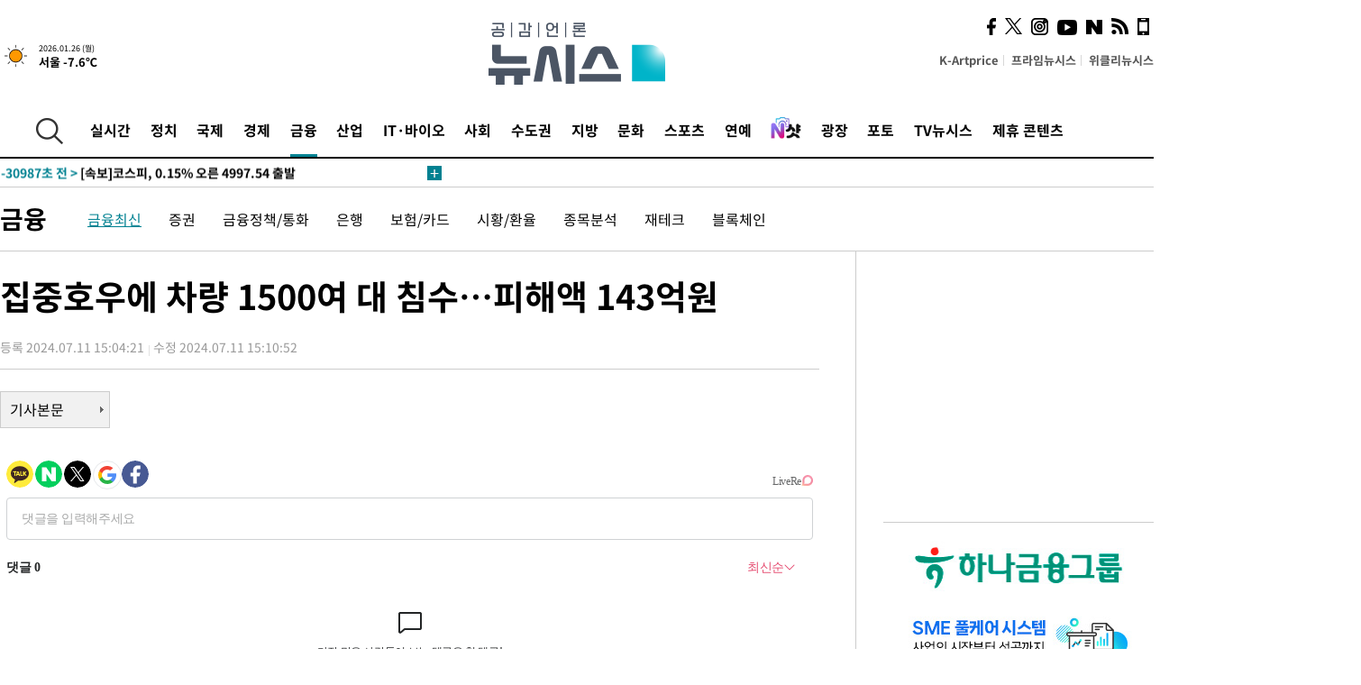

--- FILE ---
content_type: text/html; charset=UTF-8
request_url: https://www.newsis.com/view/?id=NISX20240711_0002807621&reply
body_size: 27097
content:
<!DOCTYPE html>
<html lang="ko" class="ko">
    <head itemscope>
        <title>집중호우에 차량 1500여 대 침수…피해액 143억원 :: 공감언론 뉴시스 :: </title>
        <meta charset="utf-8">
        <meta http-equiv="X-UA-Compatible" content="IE=edge">
		<meta name="viewport"  content="width=1280">
        
        <!-- base meta tags -->
        <meta name="robots" content="all, max-image-preview:large">
        <meta name="copyright" content="NEWSIS Inc."/>
        <meta name="referrer" content="strict-origin-when-cross-origin">
		<link rel="canonical" href="https://www.newsis.com/view/NISX20240711_0002807621">
        <link rel="alternate" media="only screen and (max-width: 640px)" href="https://mobile.newsis.com/view/NISX20240711_0002807621" />
        <link rel="amphtml" id="MetaAmp" href="https://mobile.newsis.com/view_amp.html?ar_id=NISX20240711_0002807621">
        
        <!-- OpenGraph -->
        <meta property="og:title" content="집중호우에 차량 1500여 대 침수…피해액 143억원" />
		<meta property="og:type" content="article" /> 
		<meta property="og:url" content="https://www.newsis.com/view/NISX20240711_0002807621" />
        <meta property="og:article:author" content="뉴시스" />
		<meta property="og:image" content="https://img1.newsis.com/2024/07/10/NISI20240710_0001598264_web.jpg" /> 
        <meta property="og:image:secure_url" content="https://img1.newsis.com/2024/07/10/NISI20240710_0001598264_web.jpg"/>
        <meta property="og:image:width" content="720"/>
        <meta property="og:image:height" content="960"/>
        <meta property="og:image:alt" content="10일 오후 충북 옥천군 동이면 경부고속도로 금강휴게소가 집중호우로 불어난 강물에 잠겨 있다. (사진=충북경찰청 제공) 2024.07.10."/>
        <meta property="og:description" content="[서울=뉴시스] 남정현 기자 = 최근 엿새간 내린 폭우로 1500여 대의 차량이 침수됐고 추정 손해액은 143억원을 넘어섰다.11일 손해보험업계에 따르면 지난 6일부터 이날 오전 9시까지 자동차보험을 판매하는 손해보험사 12개사에 접수된 침수피해 차량은 1569대로 나타났다. 추정 손해액은 143억300만원이다.중앙재난안전대책본부(중대본)에 따르면 9일 밤.." />
        <meta property="og:locale" content="ko_KR"/>
		<meta property="og:site_name" content="뉴시스" />
        <meta property="fb:app_id" content="2594811910601233" />
        
        <!-- Article -->
		<meta property="article:section" content="금융" />
		<meta property="article:section2" content="금융일반" />
		<meta property="article:published_time" content="2024-07-11T15:10:52+09:00" />
        <meta property="article:author" content="뉴시스"/>
        <meta property="article:publisher" content="뉴시스"/>
        
        <!-- dable -->
        <meta property="dable:item_id" content="NISX20240711_0002807621">
        
        <!--Twitter -->
        <meta name="twitter:card" content="summary_large_image"/>
        <meta name="twitter:site" content="@newsis"/>
        <meta name="twitter:title" content="집중호우에 차량 1500여 대 침수…피해액 143억원"/>
        <meta name="twitter:description" content="[서울=뉴시스] 남정현 기자 = 최근 엿새간 내린 폭우로 1500여 대의 차량이 침수됐고 추정 손해액은 143억원을 넘어섰다.11일 손해보험업계에 따르면 지난 6일부터 이날 오전 9시까지 자동차보험을 판매하는 손해보험사 12개사에 접수된 침수피해 차량은 1569대로 나타났다. 추정 손해액은 143억300만원이다.중앙재난안전대책본부(중대본)에 따르면 9일 밤.."/>
        <meta name="twitter:creator" content="@newsis"/>
        <meta name="twitter:image" content="https://img1.newsis.com/2024/07/10/NISI20240710_0001598264_web.jpg"/>
        <meta name="twitter:image:alt" content="10일 오후 충북 옥천군 동이면 경부고속도로 금강휴게소가 집중호우로 불어난 강물에 잠겨 있다. (사진=충북경찰청 제공) 2024.07.10."/>
        <meta name="twitter:url" content="https://www.newsis.com/view/NISX20240711_0002807621" />
        <meta name="twitter:domain" content="https://www.newsis.com"/>
        
        <!--Other (aicon, site) -->
		<meta property="aicon:item_id" content="NISX20240711_0002807621">
		<meta name="newsis_hidden1" content="1" />
		<meta name="newsis_hidden2" content="" />
		<meta name="newsis_hidden3" content="1" />
        <meta name="description" content="최근 엿새간 내린 폭우로 1500여 대의 차량이 침수됐고 추정 손해액은 143억원을 넘어섰다." />
		<meta name="google-site-verification" content="icDz6oxWxwp9SSur9h4ISnZKbIi12T4RkAD2UtEI_cw" />
		<meta name="naver-site-verification" content="a41d14500de6ed44d227cd993106a7e8a1f2a081"/>
        <link rel="shortcut icon" href="https://img1.newsis.com/n_www/images/ci/2024/favicon.png" />
		<link rel="stylesheet" type="text/css" href="/assets/css/jquery-ui.css" />
		<link rel="stylesheet" href="https://img1.newsis.com/n_www/css/section.css?rnd=202502191712">
        <link rel="stylesheet" href="https://img1.newsis.com/n_www/css/font_noto.css?rnd=202411291106">
		<link rel="stylesheet" type="text/css" href="/assets/css/crop.css" />
        <link rel="stylesheet" type="text/css" href="https://img1.newsis.com/m_www/css/swiper-bundle.css" />
        <script src="https://img1.newsis.com/m_www/js/swiper-bundle.min.js?rnd=202205041528"></script>
        <script src="https://img1.newsis.com/n_www/js/jquery-3.6.0.min.js"></script>
        <script src="https://img1.newsis.com/n_www/js/slick.min.js"></script>
        <script src="https://img1.newsis.com/n_www/js/pubcommon.js?pd=202404221019"></script>
		<script src="/assets/js/kakao.story.min.js"></script>
		<script src="/assets/js/kakao.min.js"></script>
		<script src="/assets/js/jquery-ui.min.js"></script>
		<script src="/assets/js/js.js?pb=202411281639"></script>
		<script src="/assets/js/crop.js?pb=202109011315"></script>
		<script async src="https://securepubads.g.doubleclick.net/tag/js/gpt.js"></script>
		<script type="text/javascript" src="https://ads.mtgroup.kr/RealMedia/ads/adstream_jx.ads/newsis_pc/news@x96"></script>
		<script src="https://static.dable.io/dist/fetchMetaData.js"></script>
	<script>(function(w,d,s,l,i){w[l]=w[l]||[];w[l].push({'gtm.start': new Date().getTime(),event:'gtm.js'});var f=d.getElementsByTagName(s)[0],j=d.createElement(s),dl=l!='dataLayer'?'&l='+l:'';j.async=true;j.src='https://www.googletagmanager.com/gtm.js?id='+i+dl;f.parentNode.insertBefore(j,f);})(window,document,'script','dataLayer','GTM-NT5ZV8RD');</script>

<script type="application/ld+json">
{
	"@context": "https://schema.org",
	"@type": "NewsArticle",
	"headline": "집중호우에 차량 1500여 대 침수…피해액 143억원",
    "description": "최근 엿새간 내린 폭우로 1500여 대의 차량이 침수됐고 추정 손해액은 143억원을 넘어섰다.",
	"mainEntityOfPage": "https://www.newsis.com/view/NISX20240711_0002807621",
	"url": "https://www.newsis.com/view/NISX20240711_0002807621",
    "inLanguage": "kr",
	"datePublished": "2024-07-11T15:04:21+09:00",
	"dateModified": "2024-07-11T15:10:52+09:00",
	"image": [{"@context":"https://schema.org","@type":"ImageObject","position":"1", "url":"https://img1.newsis.com/2024/07/10/NISI20240710_0001598264_web.jpg","width":"720","height":"960","caption":"10일 오후 충북 옥천군 동이면 경부고속도로 금강휴게소가 집중호우로 불어난 강물에 잠겨 있다. (사진=충북경찰청 제공) 2024.07.10."}],
	"video": [], 
	"author": [{"@context":"https://schema.org","@type":"Person","name":"남정현"}],
	"publisher": {
		"@context": "https://schema.org",
		"@type": "NewsMediaOrganization",
		"url": "https://www.newsis.com/",
		"name": "뉴시스",
		"alternateName":  ["NEWSIS", "Newsis News Agency"],
		"logo": {"@context": "https://schema.org","@type": "ImageObject","url": "https://img1.newsis.com/n_www/images/ci/2024/newsis_logo.jpg","width": 500,"height": 500},
		"image": {"@context": "https://schema.org","@type": "ImageObject","url": "https://img1.newsis.com/n_www/images/ci/2024/logo2024.png","width": 196,"height": 70},
		"foundingDate": "2001-09-06",
		"address": {"@type": "PostalAddress", "postalCode": "04554", "addressRegion": "서울특별시", "addressLocality": "중구", "streetAddress": "퇴계로 173"},
		"telephone": "+82-2-721-7400",
		"sameAs": [
				"https://mobile.newsis.com",
				"https://newsstand.naver.com/?pcode=003&list=ct1",
				"https://www.youtube.com/@NewsisTV",
				"https://www.facebook.com/newsis.news",
				"https://twitter.com/newsis",
				"https://tv.naver.com/newsis",
				"https://play.google.com/store/apps/details?id=kr.co.softcast.newsis.activitys&hl=ko",
				"https://apps.apple.com/kr/app/id384045534"
		]
	},
	"copyrightHolder": {
		"@id": "https://www.newsis.com/"
	},
	"sourceOrganization": {
		"identifier": "https://www.newsis.com/"
	}
}
</script>

        <script>
            var view_flag	=	'1';
            
            function ch_src(index){
                var iframes = $('iframe.lazy_iframe');
                iframes.eq(index).attr('src', iframes.eq(index).attr('data-src'));
                iframes.eq(index).removeAttr('data-src');
            }
            function all_src(){
                var iframes = $('iframe.lazy_iframe');
                iframes.attr('data-src', function(index){
                    iframes.eq(index).attr('src', iframes.eq(index).attr('data-src'));
                    iframes.eq(index).removeAttr('data-src');
                });
            }
            function lazy_exec(){
                var iframes = $('iframe.lazy_iframe');
                iframes.attr('data-src', function(index) {
                    if(index <= 2){
                        setTimeout("ch_src("+index+")", 500 + ( index * 200 ) );
                    }else{
                        setTimeout("ch_src("+index+")", 500 * index);
                    }
                });
            }

            if(view_flag == '1'){
                window.googletag = window.googletag || {cmd: []};
                googletag.cmd.push(function() {
                    googletag.defineSlot('/23600383/newsis_300250', [300, 250], 'div-gpt-ad-1588815174692-0').addService(googletag.pubads());
                    googletag.pubads().enableSingleRequest();
                    googletag.enableServices();
                });

                $(document).ready(function(){
                    (function(d,a,b,l,e,_) {
                    d[b]=d[b]||function(){(d[b].q=d[b].q||[]).push(arguments)};e=a.createElement(l);
                    e.async=1;e.charset='utf-8';e.src='//static.dable.io/dist/plugin.min.js';
                    _=a.getElementsByTagName(l)[0];_.parentNode.insertBefore(e,_);
                    })(window,document,'dable','script');
                    dable('setService', 'newsis.com');
                
                    var agent = navigator.userAgent.toLowerCase();
                    if ( (navigator.appName == 'Netscape' && agent.indexOf('trident') != -1) || (agent.indexOf("msie") != -1)) {
                        // ie일 경우
                        $(window).on("load", function(){
                            setTimeout(lazy_exec, 1000);
                        });
                    }else{
                        // ie가 아닐 경우
                        all_src();
                    }
                });
            }
            
        </script>
        <script src="https://biz.news-feed.kr/js/common/dl.js"></script>
        <style>
            ::selection {
                background: #008191;
                color: #fff;
            }
            
            ::-moz-selection {
                background: #008191;
                color: #fff;
            }
        </style>
    </head>
    <!--[if IE 8 ]> <body id="newsis" class="ie8"> <![endif]-->
    <!--[if IE 9 ]> <body id="newsis" class="ie9"> <![endif]-->
    <!--[if !IE]>-->    <body id="newsis"><!--<![endif]-->
        <div id="wrap"><!-- start tag ~ h_inc_corner_world.php -->
            <div class="skipNav">

            </div>
            <div id="header"><!-- header start tag ~ h_inc_sokbo.php --> 
                <div class="new_header_02">	<!-- header start tag ~ h_inc_sokbo.php --> 
                    <div class="inner">
                        <div class="logo">
                            <a href="/">
                                <img src="https://img1.newsis.com/n_www/images/ci/2024/logo2024.png" alt="">
                            </a>
                        </div>
                        <div class="weather">
                            <!-- 일단은 이미지를 사용 -->
		<div class="thum">
			<a href="https://www.weather.go.kr/" target="_blank"><img src="//image.newsis.com/new_www/homepage/wi_icon/dr_01.png" alt=""></a>
		</div>
		
		<div class="txt">
			<p class="date">2026.01.26 (월)</p>
			<a href="https://www.weather.go.kr/" target="_blank" ><p class="temp"><strong>서울 -7.6℃</strong></p></a>
		</div>
							
                        </div>
                        <div class="topMenu">
                            <ul>
                                <li><a href="https://kartprice.net/" target="_blank" class="k_price">K-Artprice</a></li>
                                <li><a href="https://prime.newsis.com/" target="_blank">프라임뉴시스</a></li>
                                <li><a href="https://weekly.newsis.com/" target="_blank">위클리뉴시스</a></li>
                            </ul>
                        </div>
                        <div class="socialArea">
                            <ul>
                                <li><a href="https://www.facebook.com/newsis.news?sk=wall" target="_blank"><img src="https://img1.newsis.com/n_www/images/ico_face.png" alt="페이스북"></a></li>
                                <li><a href="https://twitter.com/newsis" target="_blank"><img src="https://img1.newsis.com/n_www/images/ico_twi2.png" alt="트위터"></a></li>
								<li><a href="https://www.instagram.com/new_s_is/" target="_blank"><img src="https://img1.newsis.com/n_www/images/ico_ins.png" alt="인스타그램"></a></li>
                                <li><a href="https://www.youtube.com/@NewsisTV" target="_blank"><img src="https://img1.newsis.com/n_www/images/ico_utu.png" alt="유튜브"></a></li>
                                <li><a href="https://media.naver.com/press/003" target="_blank"><img src="https://img1.newsis.com/n_www/images/ico_naver.png" alt="네이버"></a></li>
                                <li><a href="/RSS/" target="_blank"><img src="https://img1.newsis.com/n_www/images/ico_wifi.png" alt="RSS"></a></li>
                                <li><a href="https://mobile.newsis.com" target="_blank"><img src="https://img1.newsis.com/n_www/images/ico_phone.png" alt="모바일앱스토어"></a></li>
                            </ul>
                        </div>
                    </div>
<script>
var number = -1; 
var timeOut; 
var callFunction = adrolling();
var callFunction2 = adrand ();
var tempar;

function adrolling() { 
	//
}

function adrand() {
    //
}

if((getParam("cid") == "10800" || getParam("cid") == "14000") && getParam("scid")){
	var wholarr = { "10801": "서울", "10818": "세종", "10811": "부산", "10810" : "대구/경북", "10802" : "인천", "10809" : "광주/전남", "10807" : "대전/충남", "10814" : "울산", "10804" : "경기동부", "10803" : "경기남부", "10817" : "경기북부", "10805" : "강원", "10806" : "충북", "10808" : "전북", "10812" : "경남", "10813" : "제주" }; 
	if(wholarr[getParam("scid")] != undefined){
		$(".logo a").after('<span>' + wholarr[getParam("scid")] + '</span>');
	}
}

if(window.location.pathname.indexOf( '/msi' ) >= 0 ){
	$('.logo a').after('<a href="/msi"><strong id="logo_title" style="cursor: pointer; font-size: 29px; letter-spacing: -2.5px;" >빅데이터 MSI</strong></a>');
}


</script>
        <div class="nav">
            <div class="inner">
                <button>
                    <img src="https://img1.newsis.com/n_www/images/ico_search.png" alt="검색하기 버튼">
                </button>
                <ul class="gnb">
                    <li id="top_realnews"><a href="/realnews">실시간</a></li>
                    <li id="top_10300"><a href="/politic/?cid=10300">정치</a></li>
                    <li id="top_10100"><a href="/world/?cid=10100">국제</a></li>
                    <li id="top_10400"><a href="/economy/?cid=10400">경제</a></li>
                    <li id="top_15000" class="on" ><a href="/money/?cid=15000">금융</a></li>
                    <li id="top_13000"><a href="/business/?cid=13000">산업</a></li>
                    <li id="top_13100"><a href="/health/?cid=13100">IT·바이오</a></li>
                    <li id="top_10200"><a href="/society/?cid=10200">사회</a></li>
                    <li id="top_14000"><a href="/metro/?cid=14000">수도권</a></li>
                    <li id="top_10800"><a href="/region/?cid=10800">지방</a></li>
                    <li id="top_10700"><a href="/culture/?cid=10700">문화</a></li>
                    <li id="top_10500"><a href="/sports/?cid=10500">스포츠</a></li>
                    <li id="top_10600"><a href="/entertainment/?cid=10600">연예</a></li>
                    <li><a href="https://star.newsis.com" target="_blank"><img src="https://img1.newsis.com/n_www/images/nshot.png" alt="엔샷" style="margin-top:-5px; height:24px;"></a></li>
                    <li id="top_16000"><a href="/people/?cid=16000">광장</a></li>
                    <li id="top_photo"><a href="/photo/?cid=photo">포토</a></li>
                    <li id="top_19000"><a href="/video/?cid=19000">TV뉴시스</a></li>
                    <li id="top_alliance"><a href="/alliance">제휴 콘텐츠</a></li>
                </ul>
            </div>
        </div>
<script>
	
var getParam = function(key){
var _parammap = {};
	document.location.search.replace(/\??(?:([^=]+)=([^&]*)&?)/g, function () {
		function decode(s) {
			return decodeURIComponent(s.split("+").join(" "));
		}
		_parammap[decode(arguments[1])] = decode(arguments[2]);
	});
        return _parammap[key];
    };
var urlpath	 = $(location).attr('pathname');
var page_up_catg = getParam("cid");
var page_catg 	= getParam("scid");
if(!page_up_catg){
	page_up_catg	=	(window.location.pathname).replace(/\//g,"");
}
if(getParam("cid") != ''){
	$("#top_" + page_up_catg).addClass("on");
}

</script>
		
		
		<div class="quickArea">
			<div class="inner">
				<!-- 속보 뉴스의 갯수는 임의로 보여주기식의 5개 적용.  -->
				<div class="quickNews">
					<ul class="newsList">
						<li id="pushdate_id_0" pushdate = "20260126090301"><a href="/view/NISX20260126_0003489561"><span id="sokbo_span_0"></span> [속보]환율, 전일대비 19.7원 내린 1446.1원 출발</a></li>
						<li id="pushdate_id_1" pushdate = "20260126090259"><a href="/view/NISX20260126_0003489562"><span id="sokbo_span_1"></span> [속보]코스닥, 1.00% 오른 1003.90 출발</a></li>
						<li id="pushdate_id_2" pushdate = "20260126090155"><a href="/view/NISX20260126_0003489558"><span id="sokbo_span_2"></span> [속보]코스피, 0.15% 오른 4997.54 출발</a></li>
						<li id="pushdate_id_3" pushdate = "20260126082136"><a href="/view/NISX20260126_0003489445"><span id="sokbo_span_3"></span> [속보]국제 금값 온스당 5000달러 돌파</a></li>
					</ul>
					<a href="/people/sokbo/?cid=16000" class="btnMore"><img src="https://img1.newsis.com/n_www/images/ci/2024/btn_more01.png" alt="속보뉴스 더보기"></a>
				</div>
				<a href="/journalism" class="btnChannel" style="display:none;">
					<img src="https://img1.newsis.com/n_www/images/btn_channel.png" alt="기자채널 바로가기">
				</a>
			</div>
		</div>
	</div><!-- h_inc_header_ad.php .w_header_02 end tag--> 
</div><!-- h_inc_header_ad.php #header end tag--> 



<script>
var timeCheck;
sokobo_list();
function sokobo_list(){
	var sokbolist_cnt = '4';
	var time_flag, time_split;
	
	var time_red_flag 	=	0; 
	var time			=	$('.newsList li').eq(0).attr('pushdate');
	
		
		for(var so_i = 0; so_i < sokbolist_cnt; so_i ++){
			var time_red_flag =	0;
			var time = $("#pushdate_id_"+so_i).attr('pushdate');
			
				$("#sokbo_span_"+so_i).html(transferTime(time) + " &gt;");
				
				time_flag = transferTime(time);
				time_split = time_flag.split("분");  
					
				if (transferTime(time).indexOf('분 전') != -1) {
					if(time_split[0] <= 5){		//10수정
						time_red_flag	=	1;
					}
				}else if (transferTime(time).indexOf('초 전') != -1) {
					time_red_flag	=1;
				}
				if(time_red_flag == 1){
					$("#sokbo_span_"+so_i).html('<strong>' + transferTime(time) + " &gt;" + '</strong>');
				
				}else{
					$("#sokbo_span_"+so_i).html(transferTime(time) + " &gt;");
				}
		}
	timeCheck = setTimeout ( sokobo_list , 20000 );
}
</script>	<!-- 돋보기 - 검색 영역 -->
	<div class="gnbSearch">
		<div class="inner">
			<div class="searchBox_w">
				<form name="search_form_main" id="search_form_main" method="post">
					<input type="text" placeholder="검색어를 입력하세요." id="search_inputbox" name="search_val" onkeypress="enterkey('main')">
					<!-- <button type="button" class="btn"><img src="//image.newsis.com/n_www/images/arrow_down.png" alt="검색리스트 보기"></button> -->
					<button type="button" class="btnSearch" onclick="search(event, 'main');"><img src="https://img1.newsis.com/n_www/images/btn_search.png" alt="검색하기"></button>
				</form>
			</div>
		</div>
	</div>
	<!-- 돋보기 - 검색 영역 -->
	
	<div class="fixHeader">
		<div class="inner">
			<div class="fixLogo"><!--/n_www/images/logo2.png-->
				<a href="/"><img src="https://img1.newsis.com/n_www/images/ci/2024/logo2024_2.png" alt="newsis"></a>
			</div>
			<ul class="socialArea2">
				<li><a href="https://www.facebook.com/newsis.news?sk=wall" target="_blank"><img src="https://img1.newsis.com/n_www/images/ico_face.png" alt="페이스북"></a></li>
				<li><a href="https://twitter.com/newsis" target="_blank"><img src="https://img1.newsis.com/n_www/images/ico_twi2.png" alt="트위터"></a></li>
				<li><a href="https://www.youtube.com/@NewsisTV" target="_blank"><img src="https://img1.newsis.com/n_www/images/ico_utu.png" alt="유튜브"></a></li>
			</ul>
			<form name="search_form" id="search_form" method="post">
				<div class="searchBox_s">
					<input type="text" placeholder="뉴스검색" name="search_val" onkeypress="enterkey()">
					<button type="button" class="btn"><img src="https://img1.newsis.com/n_www/images/arrow_down.png" alt="검색리스트 보기"  style="display:none;"></button>
					<button type="button" class="btnSearch" onclick="search(event);"><img src="https://img1.newsis.com/n_www/images/ico_search2.png" alt="검색하기"></button>
				</div>
			</form>
		</div>
	</div>
<script>
function enterkey(args){ 
	if (window.event.keyCode == 13) {
		if(args){
			search(event,args);
		}else{
			search(event);
		}
	}
}
</script>
<div id="container" class="subView">
	
	<div class="subMenu 15000">
		<div class="inner">
		
			<p class="tit"><a href="/money/?cid=15000">금융</a></p>
			<ul>
				<li class="on"><a href="/money/list?cid=15000&scid=15001">금융최신</a></li>				<li ><a href="/money/list?cid=15000&scid=10403">증권</a></li>				<li ><a href="/money/list?cid=15000&scid=15002">금융정책/통화</a></li>				<li ><a href="/money/list?cid=15000&scid=15003">은행</a></li>				<li ><a href="/money/list?cid=15000&scid=15004">보험/카드</a></li>				<li ><a href="/money/list?cid=15000&scid=10441">시황/환율</a></li>				<li ><a href="/money/list?cid=15000&scid=15005">종목분석</a></li>				<li ><a href="/money/list?cid=15000&scid=10404">재테크</a></li>				<li ><a href="/money/list?cid=15000&scid=10416">블록체인</a></li>			</ul>
		</div>
	</div>
<!-- 광고 배너 - 좌측 20220923 -->
<div style="position:absolute; top: 584px; left:48%; margin-left:-792px; width:120px; height:600px;">
	<script src='https://assets.cueknow.co.kr/script/phantomad.min.js#0HWQ' defer></script>
    <script>new HawkSave({scriptCode:"943631"});</script>
</div>
<!-- 광고 배너 - 우측 -->
<div style="position:absolute; top:584px; left:49%; margin-left:723px; width:120px; height:600px;">
	<!--<iframe class="lazy_iframe" src="" data-src="/view/ad/proc_iframe_wing_r.html?pub_dt=202502211001" scrolling="no" frameborder="0" marginheight="0" marginwidth="0"  width="160" height="600"></iframe>-->
    <iframe class="lazy_iframe" width=160 height=600 noresize scrolling=no frameborder=0 marginheight=0 marginwidth=0 src="https://ads.mtgroup.kr/RealMedia/ads/adstream_sx.ads/newsis_pc/news@x02"></iframe>
    <script>new HawkSave({scriptCode:"943632"});</script>
</div>
<div style="position:absolute; top:1190px; left:49%; margin-left:723px; width:120px; height:600px;">
	<iframe class="lazy_iframe" src="" data-src="/view/ad/proc_iframe_wing_r2.html" scrolling="no" frameborder="0" marginheight="0" marginwidth="0"  width="160" height="600"></iframe>
</div>				
                <div id="content">

                    <div class="articleView">
						<div class="view" itemprop="articleBody">
							<div class="top">
								<h1 class="tit title_area">집중호우에 차량 1500여 대 침수…피해액 143억원</h1>
							</div>
							<div class="infoLine">
								<div class="left">
									<p class="txt"><span>등록 2024.07.11 15:04:21</span><span>수정 2024.07.11 15:10:52</span></p>
								</div>
								
							</div>
		<a href="/view/NISX20240711_0002807621"><button type="button" class="btnBody">기사본문</button></a>
                                
						
					</div>
	
<!-- 엥커 -->
<script>
var page_up_catg 	= 	'';
var page_catg		=	'';
var page_bugo		=	'0';
</script>
<!-- <script> (function(){adtive_targetpush_ad.start('0V444448','OPLLLLLF')}(document)) </script> -->

<script>
    var gisa_id         =   'NISX20240711_0002807621';
    
    function fn_url_make(){
        let s_url       =   '';
        s_url           =   window.location.protocol + '//' + window.location.host + '/view/' + gisa_id + '?kakao_from=mainnews';
        
        fn_url_copy(s_url);
    }
    
    function fnsize2(str){
            var strLen = str.length;
            var cnt = 0;
            var oneChar = "";
           
            for(var ii=0;ii<strLen;ii++){
                   oneChar = str.charAt(ii);
                   if(escape(oneChar).length > 4) {
                           cnt += 2;
                   } else {
                           cnt++;
                   }
            }
            return cnt;
    };
    function ad_body_setting(){
        let dan_pos     =   [2, 3, 4];
        let less_char   =   50;
        let less_pos    =   0;
        let less_str    =   '';
        let ads_str     =   [
'<br><iframe class="lazy_iframe" src="/view/ad/proc_view_body1.html" scrolling="no" frameborder="0" marginheight="0" marginwidth="0" width="730" height="278"></iframe><br>','<br><iframe class="other_iframe" src="/view/ad/proc_view_body2.html" scrolling="no" frameborder="0" marginheight="0" marginwidth="0" width="730" height="250" loading="lazy"></iframe><br>','<br><iframe class="other_iframe" src="/view/ad/proc_view_body3.html" scrolling="no" frameborder="0" marginheight="0" marginwidth="0" width="730" height="250" loading="lazy"></iframe><br>'        ];
        let ads_set     =   [];
        let s_j_cnt     =   0;
        let split_str   =   '<br>\n<br>\n';
        let f_str       =   '<br>\n';
        var replace_div =   /<div[^>]*>(.*?)<\/div>|<\/div>/gis;

        
        let s_obj       =   $('div.viewer > article');
        let s_length    =   $('div.viewer > article').length;
        
        for(var i = 0 ; i < s_length ; i++){
            let s_html          =   s_obj.eq(i).html().replace(replace_div, '').trim();
            let s_br            =   s_html.split(split_str);
            
            let f_pos           =   0;
            if(s_html.substr(0, split_str.length) == split_str){
                f_pos               =   2;
            }else{
                if(s_html.substr(0, f_str.length) == f_str){
                    f_pos           =   1;
                }
            }
            let m_index         =   -1;
            let m_str           =   '';
            let dd_pos          =   dan_pos[s_j_cnt];
            while ( ads_set.length < ads_str.length ) {
                if( s_j_cnt == less_pos && less_str.length == 0 ) {
                    if(f_pos > 1){
                        less_str        =   s_br[1];
                    }else{
                        less_str        =   s_br[0];
                    }
                    less_str        =   less_str.replace(/ /g, '');
                    less_str        =   less_str.replace(f_str, '');
                    if(fnsize2(less_str) < (less_char * 2) && dd_pos == 1){
                        dd_pos++;
                    }
                }
                m_index             =   f_pos + (dd_pos * 2) - 1;
                let ss_obj          =   s_obj.eq(i).children('br').eq(m_index);
                if( ss_obj != undefined ){
                    if( ss_obj.length > 0){
                        ads_set.push(ss_obj);
                        s_j_cnt     =   s_j_cnt + 1;
                        dd_pos      +=  dan_pos[s_j_cnt];
                        //console.log('set : ' + s_j_cnt.toString() + ',' + m_index.toString() );
                    }else{
                        break;
                    }
                }else{
                    break;
                }
            }
        }
        
        if( ads_set.length > 0){
            for(let j = 0 ; j < ads_set.length ; j++){
                m_str           =   ads_str[j];
                ads_set[j].after(m_str);
            }
        }else{
            if(s_obj.children('br').length > 1){
                s_obj.children('br').eq(1).after(ads_str[0]);
            }else{
                if(gisa_id.substr(0, 4) == 'NISI'){ 
                    s_obj.append('<br>'+ads_str[0]);
                }
            }
        }
    }
    document.addEventListener("DOMContentLoaded", function(){
        ad_body_setting();
    });
    
</script>
<script type="text/javascript" src="https://ads.mtgroup.kr/RealMedia/ads/adstream_jx.ads/newsis_pc/news@Position3"></script>


	
	
	<script src="https://101.livere.co.kr/B/passport/livere8_passport.js"></script>
	<!--$라이브리 프리미엄 설치코드-->
	<div id="lv-container" data-id="newsis" data-uid="Mzk3LzEwNDM2LzQ0MA==">
		<script type="text/javascript">
		window.livereOptions ={
		refer: 'newsis.com/view/?id=NISX20240711_0002807621',
		site: 'https://www.newsis.com/view/?id=NISX20240711_0002807621'
		};

		(function(d,s) {
		var j, e=d.getElementsByTagName(s)[0];

		if (typeof LivereTower === 'function') {return;}
		j=d.createElement(s);
		j.src='https://cdn-city.livere.com/js/embed.dist.js'; j.async=true;
		e.parentNode.insertBefore(j,e);
		})(document,'script');
		</script>
		<noscript>라이브리 댓글 작성을 위해 JavaScript를 활성화해주세요</noscript>
	</div>
<div class="viewBottom">
	<div style="margin-bottom: 15px;">
		<a href="https://kartprice.net" target="_blank">
			<img src="https://img1.newsis.com/h_www/common/20210818_view_banner_kartprice.jpg" alt="">
		</a>
	</div>
    
	<div style="margin-bottom: 15px;">
		<a href="https://v.daum.net/channel/21/home" target="_blank">
			<img src="https://img1.newsis.com/n_www/images/ci/2024/kakao_banner_view_909px.jpg" style="border:0;" alt="다음 구독베너">
		</a>
		<div class="cboth"></div>
	</div>
	
	<div style="margin-bottom: 15px;">
		<a href="https://media.naver.com/channel/promotion.nhn?oid=003" target="_blank">
			<img src="https://img1.newsis.com/h_www/common/20210818_view_banner_naver.jpg" style="border:0;" alt="네이버 구독베너">
		</a>
		<div class="cboth"></div>
	</div>	<div class="botBox1">
		<!-- Begin Dable 바이라인_그리드 / For inquiries, visit http://dable.io -->
		<div id="dablewidget_x7yzrGl6" data-widget_id="x7yzrGl6">
		<script>
		(function(d,a,b,l,e,_) {
		if(d[b]&&d[b].q)return;d[b]=function(){(d[b].q=d[b].q||[]).push(arguments)};e=a.createElement(l);
		e.async=1;e.charset='utf-8';e.src='//static.dable.io/dist/plugin.min.js';
		_=a.getElementsByTagName(l)[0];_.parentNode.insertBefore(e,_);
		})(window,document,'dable','script');
		dable('setService', 'newsis.com');
		dable('sendLogOnce');
		dable('renderWidget', 'dablewidget_x7yzrGl6');
		</script>
		</div>
		<!-- End 바이라인_그리드 / For inquiries, visit http://dable.io -->
	</div>
    <iframe class="lazy_iframe" src="" data-src="/view/ad/proc_iframe_info.html" scrolling="no" frameborder="0" marginheight="0" marginwidth="0"  width="909"  height="246"></iframe>
<div class="botBox1">	
	<iframe class="lazy_iframe" src="" data-src="/view/ad/proc_iframe_money.html" scrolling="no" frameborder="0" marginheight="0" marginwidth="0"  width="909" height="212"></iframe>			
</div><div class="botBox1 twinBox">
	<div class="box909 flex">
<div class="box1">
	<p class="tit">많이 본 사진</p>
	<div class="viewPhoto-for">
		<div>
			<a href="/view/NISI20260125_0002047934">
				<img src="https://img1.newsis.com/2026/01/25/NISI20260125_0000950719_web.jpg?rnd=20260125105121" alt="" loading="lazy">
			</a>
		</div>
		<div>
			<a href="/view/NISI20260125_0021138574">
				<img src="https://img1.newsis.com/2026/01/25/NISI20260125_0021138574_web.jpg?rnd=20260125150642" alt="" loading="lazy">
			</a>
		</div>
		<div>
			<a href="/view/NISI20260125_0021138314">
				<img src="https://img1.newsis.com/2026/01/25/NISI20260125_0021138314_web.jpg?rnd=20260125100339" alt="" loading="lazy">
			</a>
		</div>
		<div>
			<a href="/view/NISI20260125_0021138733">
				<img src="https://img1.newsis.com/2026/01/25/NISI20260125_0021138733_web.jpg?rnd=20260125173018" alt="" loading="lazy">
			</a>
		</div>
		<div>
			<a href="/view/NISI20260125_0002047904">
				<img src="https://img1.newsis.com/2026/01/25/NISI20260125_0021138289_web.jpg?rnd=20260125094121" alt="" loading="lazy">
			</a>
		</div>
	</div>
	<div class="viewPhoto-nav">
		<div><a href="/view/NISI20260125_0002047934">코 앞에서 최루액 맞는 미 시위 참가자</a></div>
		<div><a href="/view/NISI20260125_0021138574">한파 속 봄 소식 알리는 홍매화</a></div>
		<div><a href="/view/NISI20260125_0021138314">김민석 총리, 뉴욕 한인 동포 간담회</a></div>
		<div><a href="/view/NISI20260125_0021138733">최정민 &#039;신나는 댄스타임&#039;</a></div>
		<div><a href="/view/NISI20260125_0002047904">일본, 중국 대파하고 U23 아시안컵 &#039;2연패&#039;</a></div>
	</div>
</div>
        <div class="box2">
                            <!-- 포토연예 -->
                            <div class="entBox mb20">
                                <p class="tit"><a href="https://star.newsis.com" target="_blank"><img src="//img1.newsis.com/n_www/images/nshot.png" alt="N샷"></a></p>
                                <div class="entBig-for">

                                    <div>
                                        <a href="https://star.newsis.com/pic/N20260109_0000001008" target="_blank">
                                            <img src="https://img1.newsis.com/2026/01/09/NISI20260109_0021120666_web.jpg?rnd=20260109145354" alt="" loading="lazy">
                                            <p class="tit">고 안성기 영정과 훈장 든 정우성-이정재</p>
                                        </a>
                                    </div>
                                    <div>
                                        <a href="https://star.newsis.com/pic/N20260109_0000001010" target="_blank">
                                            <img src="https://img1.newsis.com/2026/01/09/NISI20260109_0021121105_web.jpg?rnd=20260109145508" alt="" loading="lazy">
                                            <p class="tit">'변요한♥' 티파니</p>
                                        </a>
                                    </div>
                                    <div>
                                        <a href="https://star.newsis.com/pic/N20260109_0000001009" target="_blank">
                                            <img src="https://img1.newsis.com/2026/01/09/NISI20260109_0021121097_web.jpg?rnd=20260109145433" alt="" loading="lazy">
                                            <p class="tit">러블리한 미연</p>
                                        </a>
                                    </div>
                                    <div>
                                        <a href="https://star.newsis.com/pic/N20260108_0000001007" target="_blank">
                                            <img src="https://img1.newsis.com/2026/01/08/NISI20260108_0021119912_web.jpg?rnd=20260108171146" alt="" loading="lazy">
                                            <p class="tit">한소희-전종서 '절친케미'</p>
                                        </a>
                                    </div>
                                    <div>
                                        <a href="https://star.newsis.com/pic/N20260109_0000001011" target="_blank">
                                            <img src="https://img1.newsis.com/2026/01/08/NISI20260108_0021120065_web.jpg?rnd=20260109145602" alt="" loading="lazy">
                                            <p class="tit">'한소희의 미모'</p>
                                        </a>
                                    </div>
                                    <div>
                                        <a href="https://star.newsis.com/pic/N20260109_0000001012" target="_blank">
                                            <img src="https://img1.newsis.com/2026/01/08/NISI20260108_0021120073_web.jpg?rnd=20260109145656" alt="" loading="lazy">
                                            <p class="tit">'힐링 비주얼' 전종서</p>
                                        </a>
                                    </div>
                                </div>
                                <div class="entSmall-nav">
<div><a href="https://star.newsis.com/pic/N20260109_0000001008" target='_blank'><img src="https://img1.newsis.com/2026/01/09/NISI20260109_0021120666_web.jpg?rnd=20260109145354" alt=""></a></div>
<div><a href="https://star.newsis.com/pic/N20260109_0000001010" target='_blank'><img src="https://img1.newsis.com/2026/01/09/NISI20260109_0021121105_web.jpg?rnd=20260109145508" alt=""></a></div>
<div><a href="https://star.newsis.com/pic/N20260109_0000001009" target='_blank'><img src="https://img1.newsis.com/2026/01/09/NISI20260109_0021121097_web.jpg?rnd=20260109145433" alt=""></a></div>
<div><a href="https://star.newsis.com/pic/N20260108_0000001007" target='_blank'><img src="https://img1.newsis.com/2026/01/08/NISI20260108_0021119912_web.jpg?rnd=20260108171146" alt=""></a></div>
<div><a href="https://star.newsis.com/pic/N20260109_0000001011" target='_blank'><img src="https://img1.newsis.com/2026/01/08/NISI20260108_0021120065_web.jpg?rnd=20260109145602" alt=""></a></div>
<div><a href="https://star.newsis.com/pic/N20260109_0000001012" target='_blank'><img src="https://img1.newsis.com/2026/01/08/NISI20260108_0021120073_web.jpg?rnd=20260109145656" alt=""></a></div>                                </div>
                            </div>
        </div>
        <script>
            $('div.box2 p.tit').css('margin-bottom', '5px');
            $('div.box2 p.tit img').css('height', '24px');
        </script>
<div class="box3">
	<p class="tit">뉴시스Pic</p>
	<div class="popularG pic">
		<div>
			<div class="thumCont">
				<a href="/view/NISX20260126_0003489455">
					<img src="https://img1.newsis.com/2026/01/25/NISI20260125_0021138800_web.jpg?rnd=20260125190820" alt="" loading="lazy">
				</a>
			</div>
			<div class="txtCont">
				<p class="txt">
					<a href="/view/NISX20260126_0003489455">사진으로 보는 지난 주말 </a>
				</p>
			</div>
		</div>
		<div>
			<div class="thumCont">
				<a href="/view/NISX20260125_0003489260">
					<img src="https://img1.newsis.com/2026/01/25/NISI20260125_0021138796_web.jpg?rnd=20260125184747" alt="" loading="lazy">
				</a>
			</div>
			<div class="txtCont">
				<p class="txt">
					<a href="/view/NISX20260125_0003489260">U-23 축구대표팀 귀국, 2026 AFC U-23 아시안컵 4위 </a>
				</p>
			</div>
		</div>
		<div>
			<div class="thumCont">
				<a href="/view/NISX20260125_0003489251">
					<img src="https://img1.newsis.com/2026/01/25/NISI20260125_0021138773_web.jpg?rnd=20260125181740" alt="" loading="lazy">
				</a>
			</div>
			<div class="txtCont">
				<p class="txt">
					<a href="/view/NISX20260125_0003489251">진에어 2025~2026 V-리그 올스타전 </a>
				</p>
			</div>
		</div>
		<div>
			<div class="thumCont">
				<a href="/view/NISX20260125_0003489158">
					<img src="https://img1.newsis.com/2026/01/23/NISI20260123_0021137104_web.jpg?rnd=20260123134108" alt="" loading="lazy">
				</a>
			</div>
			<div class="txtCont">
				<p class="txt">
					<a href="/view/NISX20260125_0003489158">이혜훈, 지명 28일 만에 낙마··· &quot;국민 눈높이 부합하지 못해&quot; </a>
				</p>
			</div>
		</div>
	</div>
	<div class="graphTop">
		<div class="txtCont">
			<p class="tit">그래픽뉴스</p>
			<p class="txt"><a href="/photo/graview/?id=NISI20260126_0002048191&cid=photo"> 한국 환율 변동성 9.3%…주요국 3위</a></p>  
		</div>
		<div class="thumCont">
			<a href="/photo/graview/?id=NISI20260126_0002048191&cid=photo">
				<img src="https://img1.newsis.com/2026/01/26/NISI20260126_0002048191_web.jpg?rnd=20260126091525" alt="그래픽뉴스">
			</a>
		</div>
	</div>
</div>

<script>
	$(window).on( "load", function() {
		Master.imgCropEvt('.popularG','img.cropcls12','300','196');
	});
</script>	</div>
</div>
<div class="botBox1">
    <iframe class="lazy_iframe" src="" data-src="https://ads.mtgroup.kr/RealMedia/ads/adstream_sx.ads/newsis_pc/news@x23" width="909" height="250" noresize scrolling="no" frameborder="0" marginheight="0" marginwidth="0"></iframe>
</div><div class="botBox2 twinBox">
	<div class="box640">
		<p class="tit">이시간 <span>핫뉴스</span></p>
		<div class="hotNews">
			<div class="viewHot-for">
				<div>
					<a href="/view/NISX20260126_0003489423"><img src="https://img1.newsis.com/2026/01/26/NISI20260126_0002048161_web.jpg" alt="" loading="lazy"></a>
				</div>
				<div>
					<a href="/view/NISX20260126_0003489417"><img src="https://img1.newsis.com/2026/01/26/NISI20260126_0002048157_web.jpg" alt="" loading="lazy"></a>
				</div>
				<div>
					<a href="/view/NISX20260125_0003489039"><img src="https://img1.newsis.com/2026/01/25/NISI20260125_0002047966_web.jpg" alt="" loading="lazy"></a>
				</div>
				<div>
					<a href="/view/NISX20260126_0003489556"><img src="https://img1.newsis.com/2026/01/26/NISI20260126_0002048271_web.jpg" alt="" loading="lazy"></a>
				</div>
				<div>
					<a href="/view/NISX20260126_0003489440"><img src="https://img1.newsis.com/2026/01/26/NISI20260126_0002048164_web.jpg" alt="" loading="lazy"></a>
				</div>
			</div>
			<div class="viewHot-nav">
				<div><a href="/view/NISX20260126_0003489423">&quot;차은우 추징금 200억 중 100억은 거짓말 한 대가&quot;</a></div>
				<div><a href="/view/NISX20260126_0003489417">'류시원 19세 연하' 아내, 방송 출연 전부터 미모 화제</a></div>
				<div><a href="/view/NISX20260125_0003489039">꽈추형 홍성우 &quot;박나래, 의사라고 '주사 이모' 소개&quot;</a></div>
				<div><a href="/view/NISX20260126_0003489556">45세 강균성 &quot;15년 전 혼전순결 서약…얼마 못 가 무너져&quot;</a></div>
				<div><a href="/view/NISX20260126_0003489440">'결혼지옥' 역대급 훈남 남편 등장…아내 &quot;저에게 소홀해져&quot;</a></div>			</div>
		</div>
	</div>
	<div class="box250">
		<iframe class="lazy_iframe" src="" data-src="/view/ad/proc_iframe_hotnews.html" scrolling="no" frameborder="0" marginheight="0" marginwidth="0" width="250" height="250"></iframe>
	</div>
</div>
<div class="botBox1">
    <iframe class="lazy_iframe" src="" data-src="https://ads.mtgroup.kr/RealMedia/ads/adstream_sx.ads/newsis_pc/news@x24" width="909" height="250" noresize scrolling="no" frameborder="0" marginheight="0" marginwidth="0"></iframe>
</div>    <div class="botBox3 twinBox">
	<div class="box640">
		<div class="todayhead">
			<div class="boxStyle13">
				<div class="thumCont">
					<a href="/view/NISX20260125_0003489217"><img src="https://img1.newsis.com/h_www/searea/2026/01/25/NISX20260125_0003489217_20260126_072759_46333.jpg" alt="" loading="lazy"></a>
				</div>
				<div class="txtCont">
					<p class="tit"><span>오늘의 헤드라인</span></p>
					<p class="subTit"><a href="/view/NISX20260125_0003489217">"범여 합당론 띄웠지만 당 정체성 두고 기싸움</a></p>
					<p class="subTit2"><a href="/view/NISX20260125_0003489217">민주 "DNA 잘 섞일 것" vs 혁신 "DNA 보존"</a></p>
					<p class='txt'><a href="/view/NISX20260125_0003489217">더불어민주당과 조국혁신당이 합당론을 두고 기싸움 조짐을 보이고 있다. 향후 협상 과정에서 팽팽한 줄다리기가 예상된다.

조승래 민주당 사무총장은 25일 간담회에서 양당 합당에 관해 "민주당이라는 큰 생명체 내에서 조국혁신당의 DNA도 잘 섞이게 될 것"이라고 했다. 전날 조국 대표의 '조국혁신당 정치적 DNA 보존' 발언을 겨냥한 것이다.

조 총장</a></p>
				</div> 
			</div>
			<div class="headSlide">
				<ul>
				
					<li>
						<div class="boxStyle13">
							<div class="thumCont">
								<a href="/view/NISX20260125_0003489220"><img src="https://img1.newsis.com/2026/01/21/NISI20260121_0021134324_thm.jpg" alt="" loading="lazy"></a>
							</div>
							<div class="txtCont">
								<p class="category">정치</p>
								<p class="tit"><a href="/view/NISX20260125_0003489220">국힘, 의총서 특검 등 대여 투쟁 방안 논의</a></p>
							</div>
						</div>
					</li>
				
					<li>
						<div class="boxStyle13">
							<div class="thumCont">
								<a href="/view/NISX20260126_0003489348"><img src="https://img1.newsis.com/2025/10/29/NISI20251029_0021035901_thm.jpg" alt="" loading="lazy"></a>
							</div>
							<div class="txtCont">
								<p class="category">국제</p>
								<p class="tit"><a href="/view/NISX20260126_0003489348">"한반도 美개입 축소"…전작권 이양 탄력받나</a></p>
							</div>
						</div>
					</li>
				
					<li>
						<div class="boxStyle13">
							<div class="thumCont">
								<a href="/view/NISX20260126_0003489570"><img src="https://img1.newsis.com/h_www/economy/2026/01/26/NISX20260126_0003489570_20260126_092418_81630.jpg" alt="" loading="lazy"></a>
							</div>
							<div class="txtCont">
								<p class="category">경제</p>
								<p class="tit"><a href="/view/NISX20260126_0003489570">내달 입주물량 상반기 최저…수도권 5192가구뿐</a></p>
							</div>
						</div>
					</li>
				
					<li>
						<div class="boxStyle13">
							<div class="thumCont">
								<a href="/view/NISX20260126_0003489596"><img src="https://img1.newsis.com/h_www/banking/2026/01/26/NISX20260126_0003489596_20260126_091550_29472.jpg" alt="" loading="lazy"></a>
							</div>
							<div class="txtCont">
								<p class="category">금융</p>
								<p class="tit"><a href="/view/NISX20260126_0003489596">코스닥도 치솟았다…4년 만에 '천스닥' 돌파</a></p>
							</div>
						</div>
					</li>
				
					<li>
						<div class="boxStyle13">
							<div class="thumCont">
								<a href="/view/NISX20260123_0003487623"><img src="https://img1.newsis.com/h_www/industry/2026/01/23/NISX20260123_0003487623_20260126_083358_62045.jpg" alt="" loading="lazy"></a>
							</div>
							<div class="txtCont">
								<p class="category">산업</p>
								<p class="tit"><a href="/view/NISX20260123_0003487623">6년 만에 새 얼굴 '셀토스'…연비·공간 모두 키웠다</a></p>
							</div>
						</div>
					</li>
				
					<li>
						<div class="boxStyle13">
							<div class="thumCont">
								<a href="/view/NISX20260121_0003485605"><img src="https://img1.newsis.com/h_www/health/2026/01/21/NISX20260121_0003485605_20260126_065200_87086.jpg" alt="" loading="lazy"></a>
							</div>
							<div class="txtCont">
								<p class="category">IT·바이오</p>
								<p class="tit"><a href="/view/NISX20260121_0003485605">"사이버공격, 이젠 복원력이 더 중요하다"</a></p>
							</div>
						</div>
					</li>
				
					<li>
						<div class="boxStyle13">
							<div class="thumCont">
								<a href="/view/NISX20260126_0003489583"><img src="https://img1.newsis.com/h_www/society/2026/01/26/NISX20260126_0003489583_20260126_091333_38732.jpg" alt="" loading="lazy"></a>
							</div>
							<div class="txtCont">
								<p class="category">사회</p>
								<p class="tit"><a href="/view/NISX20260126_0003489583">서울 수락산 화재 6시간 만에 초진…잔불 정리 중</a></p>
							</div>
						</div>
					</li>
				
					<li>
						<div class="boxStyle13">
							<div class="thumCont">
								<a href="/view/NISX20260126_0003489566"><img src="https://img1.newsis.com/h_www/culture/2026/01/26/NISX20260126_0003489566_20260126_091504_73761.jpg" alt="" loading="lazy"></a>
							</div>
							<div class="txtCont">
								<p class="category">문화</p>
								<p class="tit"><a href="/view/NISX20260126_0003489566">바라캇 컨템포러리 중동 진출…김윤철·정서영 신작</a></p>
							</div>
						</div>
					</li>
				
					<li>
						<div class="boxStyle13">
							<div class="thumCont">
								<a href="/view/NISX20260126_0003489396"><img src="https://img1.newsis.com/h_www/sport/2026/01/26/NISX20260126_0003489396_20260126_081333_22180.jpg" alt="" loading="lazy"></a>
							</div>
							<div class="txtCont">
								<p class="category">스포츠</p>
								<p class="tit"><a href="/view/NISX20260126_0003489396">아모림의 맨유는 잊어라 <br>'캐릭 매직' 아스널 격파</a></p>
							</div>
						</div>
					</li>
				
					<li>
						<div class="boxStyle13">
							<div class="thumCont">
								<a href="/view/NISX20260126_0003489526"><img src="https://img1.newsis.com/h_www/entertainment/2026/01/26/NISX20260126_0003489526_20260126_091609_95049.jpg" alt="" loading="lazy"></a>
							</div>
							<div class="txtCont">
								<p class="category">연예</p>
								<p class="tit"><a href="/view/NISX20260126_0003489526">BTS 뜨니 부산이 들썩인다 <br>전세계 검색량 2375% 쑥↑</a></p>
							</div>
						</div>
					</li>
		
				
				</ul>
			</div>
		</div>
	</div>
	<div class="box250">
		<iframe class="lazy_iframe" src="" data-src="/view/ad/proc_iframe_headline.html" scrolling="no" frameborder="0" marginheight="0" marginwidth="0" width="250" height="250"></iframe>
        <script>new HawkSave({scriptCode:"943636"});</script>
	</div>
</div><!-- 많이 본 기사 -->
<div class="botBox4 twinBox">
	<div class="box909">
		<div class="viewNews">
			<p class="tit">많이 본 기사</p>
			<div class="category">
				<div class=" on"><a href="#section1">종합</a></div>
				<div class=""><a href="#section2">정치</a></div>
				<div class=""><a href="#section3">국제</a></div>
				<div class=""><a href="#section4">경제</a></div>
				<div class=""><a href="#section5">금융</a></div>
				<div class=""><a href="#section6">산업</a></div>
				<div class=""><a href="#section7">IT·바이오</a></div>
				<div class=""><a href="#section8">사회</a></div>
				<div class=""><a href="#section9">수도권</a></div>
				<div class=""><a href="#section10">지방</a></div>
				<div class=""><a href="#section11">문화</a></div>
				<div class=""><a href="#section12">스포츠</a></div>
				<div class=""><a href="#section13">연예</a></div>
			</div>
			<div class="rankNews ">
				<div id="section1" class="box" style="display:block;" data-catg-id="all">
					<div class="inner">

						<div class="rankTop">
							<article >
								<div class="thumCont">
									<a href="/view/NISX20260125_0003489316">
										<img src="https://img1.newsis.com/2025/11/03/NISI20251103_0021042051_web.jpg?rnd=20251103103552" alt="" loading="lazy">
									</a>
								</div>
								<div class="txtCont">
									<p class="tit"><a href="/view/NISX20260125_0003489316">'민주진영 킹메이커' 이해찬 전 총리 별세…정치권 애도 물결(종합3보)</a></p>
								</div>
							</article>
						</div>
						<div class="rankMid">
							<div class="top" >
								<div class="txtCont">
									<p class="tit">
										<a href="/view/NISX20260125_0003489309">'임신 7개월' 김소영, 낙상 사고 당했다…"순간적으로 몸이 반응"</a>
									</p>
								</div>
								<div class="thumCont">
									<a href="/view/NISX20260125_0003489309">
										<img src="https://img1.newsis.com/2023/12/30/NISI20231230_0020178615_web.jpg?rnd=20231230215347" alt="" loading="lazy">
									</a>
								</div>
							</div>
							<div class="mid">
								<article >
									<div class="thumCont">
										<a href="/view/NISX20260125_0003489313">
											<img src="https://img1.newsis.com/2025/11/06/NISI20251106_0001986483_thm.jpg?rnd=20251106193205" alt="" loading="lazy">
										</a>
									</div>
									<div class="txtCont">
										<p class="tit">
											<a href="/view/NISX20260125_0003489313">"외국인 범죄 예방"…전국 기동순찰대 15곳에 외사팀 23개 신설</a>
										</p>
									</div>
								</article>
								<article >
									<div class="txtCont">
										<p class="tit">
											<a href="/view/NISX20260126_0003489423">"차은우 추징금 200억 중 100억은 거짓말 대가"</a>
										</p>
									</div>
									<div class="thumCont">
										<a href="/view/NISX20260126_0003489423">
											<img src="https://img1.newsis.com/2026/01/26/NISI20260126_0002048161_thm.jpg?rnd=20260126081809" alt="" loading="lazy">
										</a>
									</div>
								</article>
								<article >
									<div class="thumCont">
										<a href="/view/NISX20260123_0003488096">
											<img src="https://img1.newsis.com/2026/01/23/NISI20260123_0002047419_thm.jpg?rnd=20260123152151" alt="" loading="lazy">
										</a>
									</div>
									<div class="txtCont">
										<p class="tit">
											<a href="/view/NISX20260123_0003488096">헬스하다 무심코 얼굴 만졌다면?…손 세균, 변기보다 '10배' 많아</a>
										</p>
									</div>
								</article>
								<article >
									<div class="txtCont">
										<p class="tit">
											<a href="/view/NISX20260121_0003485083">K-의술과 JYP 후원이 만든 기적…"이젠 누울수 있어요"</a>
										</p>
									</div>
									<div class="thumCont">
										<a href="/view/NISX20260121_0003485083">
											<img src="https://img1.newsis.com/2026/01/21/NISI20260121_0002045592_thm.jpg?rnd=20260121144329" alt="" loading="lazy">
										</a>
									</div>
								</article>
							</div>
						</div>
						<div class="rankBot">
							<article >
								<div class="txtCont">
									<p class="tit">
										<a href="/view/NISX20260125_0003489310">민주당, '이해찬 애도' 현수막·빈소 지정…정청래, 직접 조문객 맞기로</a>
									</p>
								</div>
							</article>
							<article >
								<div class="txtCont">
									<p class="tit">
										<a href="/view/NISX20260125_0003489330">서울 8개 자치구 한파주의보 유지…한랭질환자 1명 발생</a>
									</p>
								</div>
							</article>
						</div>
					</div>
				</div>
				<div id="section2" class="box" style="" data-catg-id="10300">
					<div class="inner">

						<div class="rankTop">
							<article >
								<div class="thumCont">
									<a href="/view/NISX20260125_0003489316">
										<img src="https://img1.newsis.com/2025/11/03/NISI20251103_0021042051_web.jpg?rnd=20251103103552" alt="" loading="lazy">
									</a>
								</div>
								<div class="txtCont">
									<p class="tit"><a href="/view/NISX20260125_0003489316">'민주진영 킹메이커' 이해찬 전 총리 별세…정치권 애도 물결(종합3보)</a></p>
								</div>
							</article>
						</div>
						<div class="rankMid">
							<div class="top" >
								<div class="txtCont">
									<p class="tit">
										<a href="/view/NISX20260125_0003489310">민주당, '이해찬 애도' 현수막·빈소 지정…정청래, 직접 조문객 맞기로</a>
									</p>
								</div>
								<div class="thumCont">
									<a href="/view/NISX20260125_0003489310">
										<img src="https://img1.newsis.com/2025/11/03/NISI20251103_0021042051_web.jpg?rnd=20251103103552" alt="" loading="lazy">
									</a>
								</div>
							</div>
							<div class="mid">
								<article >
									<div class="thumCont">
										<a href="/view/NISX20260125_0003489314">
											<img src="https://img1.newsis.com/2018/12/20/NISI20181220_0014747573_thm.jpg?rnd=20181220151720" alt="" loading="lazy">
										</a>
									</div>
									<div class="txtCont">
										<p class="tit">
											<a href="/view/NISX20260125_0003489314">우 의장 "시대의 거목 이해찬 추모…민주주의 역사 그 자체"</a>
										</p>
									</div>
								</article>
								<article >
									<div class="txtCont">
										<p class="tit">
											<a href="/view/NISX20260126_0003489361">7선 의원 이해찬 전 총리 별세, 세종 깊은 애도 속으로</a>
										</p>
									</div>
									<div class="thumCont">
										<a href="/view/NISX20260126_0003489361">
											<img src="https://img1.newsis.com/2025/05/31/NISI20250531_0020834132_thm.jpg?rnd=20250531182030" alt="" loading="lazy">
										</a>
									</div>
								</article>
								<article >
									<div class="thumCont">
										<a href="/view/NISX20260125_0003489217">
											<img src="https://img1.newsis.com/2026/01/22/NISI20260122_0021135381_thm.jpg?rnd=20260122111445" alt="" loading="lazy">
										</a>
									</div>
									<div class="txtCont">
										<p class="tit">
											<a href="/view/NISX20260125_0003489217">범여 '합당' 기싸움 조짐…"조국혁신당 DNA 민주당에 잘 섞일 것" "DNA 보존"</a>
										</p>
									</div>
								</article>
								<article >
									<div class="txtCont">
										<p class="tit">
											<a href="/view/NISX20260126_0003489348">"美 새 국방전략, 한미동맹 중대 전환점 이르렀단 의미"</a>
										</p>
									</div>
									<div class="thumCont">
										<a href="/view/NISX20260126_0003489348">
											<img src="https://img1.newsis.com/2025/10/29/NISI20251029_0021035901_thm.jpg?rnd=20251029200508" alt="" loading="lazy">
										</a>
									</div>
								</article>
							</div>
						</div>
						<div class="rankBot">
							<article >
								<div class="txtCont">
									<p class="tit">
										<a href="/view/NISX20260126_0003489489">김민석 총리 "故이해찬, 대통령 넷 배출한 민주세력의 상징이자 자존심"</a>
									</p>
								</div>
							</article>
							<article >
								<div class="txtCont">
									<p class="tit">
										<a href="/view/NISX20260125_0003489220">국힘, 오늘 의총서 특검 추진 등 대여 투쟁 방안 논의…장동혁 이번주 당무 복귀할 듯</a>
									</p>
								</div>
							</article>
						</div>
					</div>
				</div>
				<div id="section3" class="box" style="" data-catg-id="10100">
					<div class="inner">

						<div class="rankTop">
							<article >
								<div class="thumCont">
									<a href="/view/NISX20260123_0003488096">
										<img src="https://img1.newsis.com/2026/01/23/NISI20260123_0002047419_web.jpg?rnd=20260123152151" alt="" loading="lazy">
									</a>
								</div>
								<div class="txtCont">
									<p class="tit"><a href="/view/NISX20260123_0003488096">헬스하다 무심코 얼굴 만졌다면?…손 세균, 변기보다 '10배' 많아</a></p>
								</div>
							</article>
						</div>
						<div class="rankMid">
							<div class="top" >
								<div class="txtCont">
									<p class="tit">
										<a href="/view/NISX20260125_0003489320">교황 "러우전쟁 종식 노력 강화해야…갈등은 평화를 밀어낼 뿐"</a>
									</p>
								</div>
								<div class="thumCont">
									<a href="/view/NISX20260125_0003489320">
										<img src="https://img1.newsis.com/2026/01/04/NISI20260104_0000896289_web.jpg?rnd=20260104225403" alt="" loading="lazy">
									</a>
								</div>
							</div>
							<div class="mid">
								<article >
									<div class="thumCont">
										<a href="/view/NISX20260125_0003489329">
											<img src="https://img1.newsis.com/2025/12/28/NISI20251228_0000884467_thm.jpg?rnd=20251229082500" alt="" loading="lazy">
										</a>
									</div>
									<div class="txtCont">
										<p class="tit">
											<a href="/view/NISX20260125_0003489329">미얀마, 쿠데타 4년11개월만에 '반쪽' 총선…친군부 정당 압승</a>
										</p>
									</div>
								</article>
								<article >
									<div class="txtCont">
										<p class="tit">
											<a href="/view/NISX20260123_0003488379">인도 노점 음식 반죽하다 침 '퉤'…충격 영상(영상)</a>
										</p>
									</div>
									<div class="thumCont">
										<a href="/view/NISX20260123_0003488379">
											<img src="https://img1.newsis.com/2026/01/23/NISI20260123_0002047601_thm.gif?rnd=20260123170837" alt="" loading="lazy">
										</a>
									</div>
								</article>
								<article >
									<div class="thumCont">
										<a href="/view/NISX20260125_0003489144">
											<img src="https://img1.newsis.com/2023/11/03/NISI20231103_0001403342_thm.jpg?rnd=20231103171940" alt="" loading="lazy">
										</a>
									</div>
									<div class="txtCont">
										<p class="tit">
											<a href="/view/NISX20260125_0003489144">日 여행 중 안전벨트도 안 매고 무면허 운전한 한국男 체포</a>
										</p>
									</div>
								</article>
								<article >
									<div class="txtCont">
										<p class="tit">
											<a href="/view/NISX20260125_0003489202">수사 중 집단 폭행한 日경찰, 은폐 시도까지…35명 징계 '이례적'</a>
										</p>
									</div>
									<div class="thumCont">
										<a href="/view/NISX20260125_0003489202">
											<img src="https://img1.newsis.com/2026/01/25/NISI20260125_0002048044_thm.jpg?rnd=20260125164428" alt="" loading="lazy">
										</a>
									</div>
								</article>
							</div>
						</div>
						<div class="rankBot">
							<article >
								<div class="txtCont">
									<p class="tit">
										<a href="/view/NISX20260125_0003489192">"반려견 안락사 시켰다"는 남편 흉기로 찌른 英 60대 여성</a>
									</p>
								</div>
							</article>
							<article >
								<div class="txtCont">
									<p class="tit">
										<a href="/view/NISX20260123_0003488334">축구 경기장 난입 총격…에콰도르서 남성 3명 사망</a>
									</p>
								</div>
							</article>
						</div>
					</div>
				</div>
				<div id="section4" class="box" style="" data-catg-id="10400">
					<div class="inner">

						<div class="rankTop">
							<article >
								<div class="thumCont">
									<a href="/view/NISX20260123_0003488483">
										<img src="https://img1.newsis.com/2016/06/05/NISI20160605_0011771934_web.jpg?rnd=20160605142419" alt="" loading="lazy">
									</a>
								</div>
								<div class="txtCont">
									<p class="tit"><a href="/view/NISX20260123_0003488483">관광객 대신 직장인…광화문 호텔→사무실로 ‘용도전환’③</a></p>
								</div>
							</article>
						</div>
						<div class="rankMid">
							<div class="top" >
								<div class="txtCont">
									<p class="tit">
										<a href="/view/NISX20260126_0003489445">국제 금값 온스당 5000달러 돌파</a>
									</p>
								</div>
								<div class="thumCont">
									<a href="/view/NISX20260126_0003489445">
										<img src="https://img1.newsis.com/2020/12/11/NISI20201211_0000654239_web.jpg?rnd=20201211094147" alt="" loading="lazy">
									</a>
								</div>
							</div>
							<div class="mid">
								<article >
									<div class="thumCont">
										<a href="/view/NISX20260123_0003487370">
											<img src="https://img1.newsis.com/n_www/images/new_noImg370.jpg" alt="" loading="lazy">
										</a>
									</div>
									<div class="txtCont">
										<p class="tit">
											<a href="/view/NISX20260123_0003487370">경제(1월26일월요일)</a>
										</p>
									</div>
								</article>
								<article >
									<div class="txtCont">
										<p class="tit">
											<a href="/view/NISX20260123_0003488292">기후에너지환경부(1월26일월요일)</a>
										</p>
									</div>
									<div class="thumCont">
										<a href="/view/NISX20260123_0003488292">
											<img src="https://img1.newsis.com/n_www/images/new_noImg370.jpg" alt="" loading="lazy">
										</a>
									</div>
								</article>
								<article >
									<div class="thumCont">
										<a href="/view/NISX20260123_0003488507">
											<img src="https://img1.newsis.com/n_www/images/new_noImg370.jpg" alt="" loading="lazy">
										</a>
									</div>
									<div class="txtCont">
										<p class="tit">
											<a href="/view/NISX20260123_0003488507">산업통상부(1월26일월요일)</a>
										</p>
									</div>
								</article>
								<article >
									<div class="txtCont">
										<p class="tit">
											<a href="/view/NISX20260126_0003489458">국토장관, 이해찬 애도…"정치 격랑 속 흔들림 없는 나침반"</a>
										</p>
									</div>
									<div class="thumCont">
										<a href="/view/NISX20260126_0003489458">
											<img src="https://img1.newsis.com/2025/11/26/NISI20251126_0021075315_thm.jpg?rnd=20251126091214" alt="" loading="lazy">
										</a>
									</div>
								</article>
							</div>
						</div>
						<div class="rankBot">
							<article >
								<div class="txtCont">
									<p class="tit">
										<a href="/view/NISX20260123_0003487371">농림축산식품부(1월26일월요일)</a>
									</p>
								</div>
							</article>
							<article >
								<div class="txtCont">
									<p class="tit">
										<a href="/view/NISX20260124_0003488860">국토교통부(1월26일 월요일)</a>
									</p>
								</div>
							</article>
						</div>
					</div>
				</div>
				<div id="section5" class="box" style="" data-catg-id="15000">
					<div class="inner">

						<div class="rankTop">
							<article >
								<div class="thumCont">
									<a href="/view/NISX20260123_0003488492">
										<img src="https://img1.newsis.com/2026/01/19/NISI20260119_0002043781_web.jpg?rnd=20260119150148" alt="" loading="lazy">
									</a>
								</div>
								<div class="txtCont">
									<p class="tit"><a href="/view/NISX20260123_0003488492">'국장 복귀 계좌' RIA…세제 혜택 받으려면?</a></p>
								</div>
							</article>
						</div>
						<div class="rankMid">
							<div class="top" >
								<div class="txtCont">
									<p class="tit">
										<a href="/view/NISX20260126_0003489561">환율, 전일대비 19.7원 내린 1446.1원 출발</a>
									</p>
								</div>
								<div class="thumCont">
									<a href="/view/NISX20260126_0003489561">
										<img src="https://img1.newsis.com/2026/01/15/NISI20260115_0002041557_web.jpg?rnd=20260115143500" alt="" loading="lazy">
									</a>
								</div>
							</div>
							<div class="mid">
								<article >
									<div class="thumCont">
										<a href="/view/NISX20260122_0003487185">
											<img src="https://img1.newsis.com/n_www/images/new_noImg370.jpg" alt="" loading="lazy">
										</a>
									</div>
									<div class="txtCont">
										<p class="tit">
											<a href="/view/NISX20260122_0003487185">금융·증권(1월26일 월요일)</a>
										</p>
									</div>
								</article>
								<article >
									<div class="txtCont">
										<p class="tit">
											<a href="/view/NISX20260126_0003489439">세미파이브-사피엔반도체, CMOS 백플레인 기술 협력 MOU</a>
										</p>
									</div>
									<div class="thumCont">
										<a href="/view/NISX20260126_0003489439">
											<img src="https://img1.newsis.com/2026/01/26/NISI20260126_0002048158_thm.jpg?rnd=20260126081524" alt="" loading="lazy">
										</a>
									</div>
								</article>
								<article >
									<div class="thumCont">
										<a href="/view/NISX20260126_0003489503">
											<img src="https://img1.newsis.com/2026/01/26/NISI20260126_0002048194_thm.jpg?rnd=20260126084231" alt="" loading="lazy">
										</a>
									</div>
									<div class="txtCont">
										<p class="tit">
											<a href="/view/NISX20260126_0003489503">NHN KCP, 예비 창업자 MBTI 데이터 분석 결과 발표</a>
										</p>
									</div>
								</article>
								<article >
									<div class="txtCont">
										<p class="tit">
											<a href="/view/NISX20260126_0003489448">비트코인, 1억2800만원대로 하락…연준 금리동결 전망 속 투심 위축</a>
										</p>
									</div>
									<div class="thumCont">
										<a href="/view/NISX20260126_0003489448">
											<img src="https://img1.newsis.com/2026/01/05/NISI20260105_0002033509_thm.jpg?rnd=20260105135914" alt="" loading="lazy">
										</a>
									</div>
								</article>
							</div>
						</div>
						<div class="rankBot">
							<article >
								<div class="txtCont">
									<p class="tit">
										<a href="/view/NISX20260126_0003489446">헥토이노베이션, 내달 기업설명회…스테이블코인 사업 전략 공개</a>
									</p>
								</div>
							</article>
							<article >
								<div class="txtCont">
									<p class="tit">
										<a href="/view/NISX20260126_0003489456">이녹스첨단소재, 첨단 산업용 핵심 소재 시장 공략 본격화</a>
									</p>
								</div>
							</article>
						</div>
					</div>
				</div>
				<div id="section6" class="box" style="" data-catg-id="13000">
					<div class="inner">

						<div class="rankTop">
							<article >
								<div class="thumCont">
									<a href="/view/NISX20260123_0003488096">
										<img src="https://img1.newsis.com/2026/01/23/NISI20260123_0002047419_web.jpg?rnd=20260123152151" alt="" loading="lazy">
									</a>
								</div>
								<div class="txtCont">
									<p class="tit"><a href="/view/NISX20260123_0003488096">헬스하다 무심코 얼굴 만졌다면?…손 세균, 변기보다 '10배' 많아</a></p>
								</div>
							</article>
						</div>
						<div class="rankMid">
							<div class="top" >
								<div class="txtCont">
									<p class="tit">
										<a href="/view/NISX20260121_0003485083">K-의술과 JYP 후원이 만든 기적…"이젠 누울수 있어요"</a>
									</p>
								</div>
								<div class="thumCont">
									<a href="/view/NISX20260121_0003485083">
										<img src="https://img1.newsis.com/2026/01/21/NISI20260121_0002045592_web.jpg?rnd=20260121144329" alt="" loading="lazy">
									</a>
								</div>
							</div>
							<div class="mid">
								<article >
									<div class="thumCont">
										<a href="/view/NISX20260123_0003487370">
											<img src="https://img1.newsis.com/n_www/images/new_noImg370.jpg" alt="" loading="lazy">
										</a>
									</div>
									<div class="txtCont">
										<p class="tit">
											<a href="/view/NISX20260123_0003487370">경제(1월26일월요일)</a>
										</p>
									</div>
								</article>
								<article >
									<div class="txtCont">
										<p class="tit">
											<a href="/view/NISX20260125_0003489127">경제 8단체 "배임죄 개편, 경제 성장에 도움될 것"</a>
										</p>
									</div>
									<div class="thumCont">
										<a href="/view/NISX20260125_0003489127">
											<img src="https://img1.newsis.com/2026/01/25/NISI20260125_0002047998_thm.jpg?rnd=20260125140947" alt="" loading="lazy">
										</a>
									</div>
								</article>
								<article >
									<div class="thumCont">
										<a href="/view/NISX20260123_0003488292">
											<img src="https://img1.newsis.com/n_www/images/new_noImg370.jpg" alt="" loading="lazy">
										</a>
									</div>
									<div class="txtCont">
										<p class="tit">
											<a href="/view/NISX20260123_0003488292">기후에너지환경부(1월26일월요일)</a>
										</p>
									</div>
								</article>
								<article >
									<div class="txtCont">
										<p class="tit">
											<a href="/view/NISX20260121_0003485456">숙박·쇼핑·액티비티…싱가포르관광청·신한카드·비자 ‘SING 투게더!’</a>
										</p>
									</div>
									<div class="thumCont">
										<a href="/view/NISX20260121_0003485456">
											<img src="https://img1.newsis.com/2026/01/21/NISI20260121_0002045824_thm.jpg?rnd=20260121170047" alt="" loading="lazy">
										</a>
									</div>
								</article>
							</div>
						</div>
						<div class="rankBot">
							<article >
								<div class="txtCont">
									<p class="tit">
										<a href="/view/NISX20260123_0003488237">중소벤처기업부(1월26일 월요일)</a>
									</p>
								</div>
							</article>
							<article >
								<div class="txtCont">
									<p class="tit">
										<a href="/view/NISX20260123_0003488507">산업통상부(1월26일월요일)</a>
									</p>
								</div>
							</article>
						</div>
					</div>
				</div>
				<div id="section7" class="box" style="" data-catg-id="13100">
					<div class="inner">

						<div class="rankTop">
							<article >
								<div class="thumCont">
									<a href="/view/NISX20260121_0003485083">
										<img src="https://img1.newsis.com/2026/01/21/NISI20260121_0002045592_web.jpg?rnd=20260121144329" alt="" loading="lazy">
									</a>
								</div>
								<div class="txtCont">
									<p class="tit"><a href="/view/NISX20260121_0003485083">K-의술과 JYP 후원이 만든 기적…"이젠 누울수 있어요"</a></p>
								</div>
							</article>
						</div>
						<div class="rankMid">
							<div class="top" >
								<div class="txtCont">
									<p class="tit">
										<a href="/view/NISX20260123_0003488437">빅파마가 주목하는 차세대 치료제…"비만약 다음 이것"</a>
									</p>
								</div>
								<div class="thumCont">
									<a href="/view/NISX20260123_0003488437">
										<img src="https://img1.newsis.com/2025/06/24/NISI20250624_0001875314_web.jpg?rnd=20250624141019" alt="" loading="lazy">
									</a>
								</div>
							</div>
							<div class="mid">
								<article >
									<div class="thumCont">
										<a href="/view/NISX20260121_0003485605">
											<img src="https://img1.newsis.com/2026/01/20/NISI20260120_0021133302_thm.jpg?rnd=20260120191604" alt="" loading="lazy">
										</a>
									</div>
									<div class="txtCont">
										<p class="tit">
											<a href="/view/NISX20260121_0003485605">"공격 막는데만 급급하니 대형 보안사고…뚫려도 해커가 얻을 게 없다면"</a>
										</p>
									</div>
								</article>
								<article >
									<div class="txtCont">
										<p class="tit">
											<a href="/view/NISX20260126_0003489451">'치매·파킨슨병 전조' 심한 잠꼬대…기억력 서서히 악화</a>
										</p>
									</div>
									<div class="thumCont">
										<a href="/view/NISX20260126_0003489451">
											<img src="https://img1.newsis.com/2026/01/26/NISI20260126_0002048152_thm.jpg?rnd=20260126081235" alt="" loading="lazy">
										</a>
									</div>
								</article>
								<article >
									<div class="thumCont">
										<a href="/view/NISX20260126_0003489426">
											<img src="https://img1.newsis.com/2025/09/17/NISI20250917_0001946306_thm.jpg?rnd=20250917171307" alt="" loading="lazy">
										</a>
									</div>
									<div class="txtCont">
										<p class="tit">
											<a href="/view/NISX20260126_0003489426">HLB "간암 신약 병용 요법, 美 FDA에 허가 재신청 완료"</a>
										</p>
									</div>
								</article>
								<article >
									<div class="txtCont">
										<p class="tit">
											<a href="/view/NISX20260123_0003488446">과기정통부·방미통위·개보위(1월 26일 월요일)</a>
										</p>
									</div>
									<div class="thumCont">
										<a href="/view/NISX20260123_0003488446">
											<img src="https://img1.newsis.com/n_www/images/new_noImg370.jpg" alt="" loading="lazy">
										</a>
									</div>
								</article>
							</div>
						</div>
						<div class="rankBot">
							<article >
								<div class="txtCont">
									<p class="tit">
										<a href="/view/NISX20260123_0003488384">식품의약품안전처(1월26일 월요일)</a>
									</p>
								</div>
							</article>
							<article >
								<div class="txtCont">
									<p class="tit">
										<a href="/view/NISX20260126_0003489485">퍼스트바이오 "317억원 규모 시리즈 D 투자 유치 완료"</a>
									</p>
								</div>
							</article>
						</div>
					</div>
				</div>
				<div id="section8" class="box" style="" data-catg-id="10200">
					<div class="inner">

						<div class="rankTop">
							<article >
								<div class="thumCont">
									<a href="/view/NISX20260125_0003489313">
										<img src="https://img1.newsis.com/2025/11/06/NISI20251106_0001986483_web.jpg?rnd=20251106193205" alt="" loading="lazy">
									</a>
								</div>
								<div class="txtCont">
									<p class="tit"><a href="/view/NISX20260125_0003489313">"외국인 범죄 예방"…전국 기동순찰대 15곳에 외사팀 23개 신설</a></p>
								</div>
							</article>
						</div>
						<div class="rankMid">
							<div class="top" >
								<div class="txtCont">
									<p class="tit">
										<a href="/view/NISX20260121_0003485083">K-의술과 JYP 후원이 만든 기적…"이젠 누울수 있어요"</a>
									</p>
								</div>
								<div class="thumCont">
									<a href="/view/NISX20260121_0003485083">
										<img src="https://img1.newsis.com/2026/01/21/NISI20260121_0002045592_web.jpg?rnd=20260121144329" alt="" loading="lazy">
									</a>
								</div>
							</div>
							<div class="mid">
								<article >
									<div class="thumCont">
										<a href="/view/NISX20260125_0003489330">
											<img src="https://img1.newsis.com/2026/01/25/NISI20260125_0021138472_thm.jpg?rnd=20260125133241" alt="" loading="lazy">
										</a>
									</div>
									<div class="txtCont">
										<p class="tit">
											<a href="/view/NISX20260125_0003489330">서울 8개 자치구 한파주의보 유지…한랭질환자 1명 발생</a>
										</p>
									</div>
								</article>
								<article >
									<div class="txtCont">
										<p class="tit">
											<a href="/view/NISX20260123_0003488379">인도 노점 음식 반죽하다 침 '퉤'…충격 영상(영상)</a>
										</p>
									</div>
									<div class="thumCont">
										<a href="/view/NISX20260123_0003488379">
											<img src="https://img1.newsis.com/2026/01/23/NISI20260123_0002047601_thm.gif?rnd=20260123170837" alt="" loading="lazy">
										</a>
									</div>
								</article>
								<article >
									<div class="thumCont">
										<a href="/view/NISX20260125_0003489144">
											<img src="https://img1.newsis.com/2023/11/03/NISI20231103_0001403342_thm.jpg?rnd=20231103171940" alt="" loading="lazy">
										</a>
									</div>
									<div class="txtCont">
										<p class="tit">
											<a href="/view/NISX20260125_0003489144">日 여행 중 안전벨트도 안 매고 무면허 운전한 한국男 체포</a>
										</p>
									</div>
								</article>
								<article >
									<div class="txtCont">
										<p class="tit">
											<a href="/view/NISX20260125_0003489056">"패키지여행, 옵션 강요 여전"…지난해만 여행 피해 접수 1000건 넘겨</a>
										</p>
									</div>
									<div class="thumCont">
										<a href="/view/NISX20260125_0003489056">
											<img src="https://img1.newsis.com/2017/03/03/NISI20170303_0012750072_thm.jpg?rnd=20170303133823" alt="" loading="lazy">
										</a>
									</div>
								</article>
							</div>
						</div>
						<div class="rankBot">
							<article >
								<div class="txtCont">
									<p class="tit">
										<a href="/view/NISX20260125_0003489202">수사 중 집단 폭행한 日경찰, 은폐 시도까지…35명 징계 '이례적'</a>
									</p>
								</div>
							</article>
							<article >
								<div class="txtCont">
									<p class="tit">
										<a href="/view/NISX20260125_0003489192">"반려견 안락사 시켰다"는 남편 흉기로 찌른 英 60대 여성</a>
									</p>
								</div>
							</article>
						</div>
					</div>
				</div>
				<div id="section9" class="box" style="" data-catg-id="14000">
					<div class="inner">

						<div class="rankTop">
							<article >
								<div class="thumCont">
									<a href="/view/NISX20260125_0003489330">
										<img src="https://img1.newsis.com/2026/01/25/NISI20260125_0021138472_web.jpg?rnd=20260125133241" alt="" loading="lazy">
									</a>
								</div>
								<div class="txtCont">
									<p class="tit"><a href="/view/NISX20260125_0003489330">서울 8개 자치구 한파주의보 유지…한랭질환자 1명 발생</a></p>
								</div>
							</article>
						</div>
						<div class="rankMid">
							<div class="top" >
								<div class="txtCont">
									<p class="tit">
										<a href="/view/NISX20260125_0003489328">김동연 "민주주의 거목, 이해찬 전 총리 서거 애도"</a>
									</p>
								</div>
								<div class="thumCont">
									<a href="/view/NISX20260125_0003489328">
										<img src="https://img1.newsis.com/2025/12/02/NISI20251202_0021082913_web.jpg?rnd=20251202154015" alt="" loading="lazy">
									</a>
								</div>
							</div>
							<div class="mid">
								<article >
									<div class="thumCont">
										<a href="/view/NISX20260123_0003488557">
											<img src="https://img1.newsis.com/2026/01/23/NISI20260123_0002047672_thm.jpg?rnd=20260123202322" alt="" loading="lazy">
										</a>
									</div>
									<div class="txtCont">
										<p class="tit">
											<a href="/view/NISX20260123_0003488557">서울서 58년 만에 트램 부활…위례선, 내달부터 시운전 돌입</a>
										</p>
									</div>
								</article>
								<article >
									<div class="txtCont">
										<p class="tit">
											<a href="/view/NISX20260125_0003489276">인천, 아침 영하 10도 추위 지속…늦은 오후 눈 예보</a>
										</p>
									</div>
									<div class="thumCont">
										<a href="/view/NISX20260125_0003489276">
											<img src="https://img1.newsis.com/2026/01/12/NISI20260112_0002038983_thm.jpg?rnd=20260112172205" alt="" loading="lazy">
										</a>
									</div>
								</article>
								<article >
									<div class="thumCont">
										<a href="/view/NISX20260125_0003489169">
											<img src="https://img1.newsis.com/2025/06/18/NISI20250618_0001870864_thm.jpg?rnd=20250618210254" alt="" loading="lazy">
										</a>
									</div>
									<div class="txtCont">
										<p class="tit">
											<a href="/view/NISX20260125_0003489169">과천시, '야생동물 영업허가제' 시행…무분별한 유통 차단</a>
										</p>
									</div>
								</article>
								<article >
									<div class="txtCont">
										<p class="tit">
											<a href="/view/NISX20260124_0003488779">한국마사회, 수도권 2차 공공기관 이전 대상에 포함되나</a>
										</p>
									</div>
									<div class="thumCont">
										<a href="/view/NISX20260124_0003488779">
											<img src="https://img1.newsis.com/2026/01/25/NISI20260125_0002048034_thm.jpg?rnd=20260125155643" alt="" loading="lazy">
										</a>
									</div>
								</article>
							</div>
						</div>
						<div class="rankBot">
							<article >
								<div class="txtCont">
									<p class="tit">
										<a href="/view/NISX20260123_0003488582">젤리·껌에도 고카페인 표시…서울시 "카페인 함량 확인 필수"</a>
									</p>
								</div>
							</article>
							<article >
								<div class="txtCont">
									<p class="tit">
										<a href="/view/NISX20260123_0003488469">경기북부(1월26일 월요일)</a>
									</p>
								</div>
							</article>
						</div>
					</div>
				</div>
				<div id="section10" class="box" style="" data-catg-id="10800">
					<div class="inner">

						<div class="rankTop">
							<article >
								<div class="thumCont">
									<a href="/view/NISX20260126_0003489361">
										<img src="https://img1.newsis.com/2025/05/31/NISI20250531_0020834132_web.jpg?rnd=20250531182030" alt="" loading="lazy">
									</a>
								</div>
								<div class="txtCont">
									<p class="tit"><a href="/view/NISX20260126_0003489361">7선 의원 이해찬 전 총리 별세, 세종 깊은 애도 속으로</a></p>
								</div>
							</article>
						</div>
						<div class="rankMid">
							<div class="top" >
								<div class="txtCont">
									<p class="tit">
										<a href="/view/NISX20260126_0003489356">부산, 구름 많고 추운 날씨…낮 최고 8도</a>
									</p>
								</div>
								<div class="thumCont">
									<a href="/view/NISX20260126_0003489356">
										<img src="https://img1.newsis.com/2026/01/25/NISI20260125_0021138577_web.jpg?rnd=20260125150642" alt="" loading="lazy">
									</a>
								</div>
							</div>
							<div class="mid">
								<article >
									<div class="thumCont">
										<a href="/view/NISX20260125_0003489307">
											<img src="https://img1.newsis.com/2026/01/20/NISI20260120_0021132574_thm.jpg?rnd=20260120100237" alt="" loading="lazy">
										</a>
									</div>
									<div class="txtCont">
										<p class="tit">
											<a href="/view/NISX20260125_0003489307">구름 많은 대구·경북, 추위 지속…아침 –14도·한낮 7도</a>
										</p>
									</div>
								</article>
								<article >
									<div class="txtCont">
										<p class="tit">
											<a href="/view/NISX20260126_0003489333">강원(1월26일 월요일)</a>
										</p>
									</div>
									<div class="thumCont">
										<a href="/view/NISX20260126_0003489333">
											<img src="https://img1.newsis.com/n_www/images/new_noImg370.jpg" alt="" loading="lazy">
										</a>
									</div>
								</article>
								<article >
									<div class="thumCont">
										<a href="/view/NISX20260125_0003489216">
											<img src="https://img1.newsis.com/2026/01/19/NISI20260119_0021131151_thm.jpg?rnd=20260119110217" alt="" loading="lazy">
										</a>
									</div>
									<div class="txtCont">
										<p class="tit">
											<a href="/view/NISX20260125_0003489216">대전·세종·충남 일부 한파주의보…아침 기온 -10도 안팎</a>
										</p>
									</div>
								</article>
								<article >
									<div class="txtCont">
										<p class="tit">
											<a href="/view/NISX20260125_0003489269">전북(1월26일 월요일)</a>
										</p>
									</div>
									<div class="thumCont">
										<a href="/view/NISX20260125_0003489269">
											<img src="https://img1.newsis.com/n_www/images/new_noImg370.jpg" alt="" loading="lazy">
										</a>
									</div>
								</article>
							</div>
						</div>
						<div class="rankBot">
							<article >
								<div class="txtCont">
									<p class="tit">
										<a href="/view/NISX20260126_0003489341">전북 출근길 기온 뚝 '강추위'…낮 1~3도 '흐림'</a>
									</p>
								</div>
							</article>
							<article >
								<div class="txtCont">
									<p class="tit">
										<a href="/view/NISX20260126_0003489352">충북 아침 영하 10도 안팎 강추위…낮 최고 3도</a>
									</p>
								</div>
							</article>
						</div>
					</div>
				</div>
				<div id="section11" class="box" style="" data-catg-id="10700">
					<div class="inner">

						<div class="rankTop">
							<article >
								<div class="thumCont">
									<a href="/view/NISX20260121_0003485456">
										<img src="https://img1.newsis.com/2026/01/21/NISI20260121_0002045824_web.jpg?rnd=20260121170047" alt="" loading="lazy">
									</a>
								</div>
								<div class="txtCont">
									<p class="tit"><a href="/view/NISX20260121_0003485456">숙박·쇼핑·액티비티…싱가포르관광청·신한카드·비자 ‘SING 투게더!’</a></p>
								</div>
							</article>
						</div>
						<div class="rankMid">
							<div class="top" >
								<div class="txtCont">
									<p class="tit">
										<a href="/view/NISX20260123_0003488034">문화체육관광부(1월26일 월요일)</a>
									</p>
								</div>
								<div class="thumCont">
									<a href="/view/NISX20260123_0003488034">
										<img src="//image.newsis.com/n_www/images/new_noImg293.jpg" alt="" loading="lazy">
									</a>
								</div>
							</div>
							<div class="mid">
								<article >
									<div class="thumCont">
										<a href="/view/NISX20260126_0003489461">
											<img src="https://img1.newsis.com/2026/01/26/NISI20260126_0002048183_thm.jpg?rnd=20260126083258" alt="" loading="lazy">
										</a>
									</div>
									<div class="txtCont">
										<p class="tit">
											<a href="/view/NISX20260126_0003489461">독박투어, 전 시즌 여행 정보 모은 '독박투어 맵' 오픈</a>
										</p>
									</div>
								</article>
								<article >
									<div class="txtCont">
										<p class="tit">
											<a href="/view/NISX20260126_0003489444">문화체육관광부</a>
										</p>
									</div>
									<div class="thumCont">
										<a href="/view/NISX20260126_0003489444">
											<img src="https://img1.newsis.com/n_www/images/new_noImg370.jpg" alt="" loading="lazy">
										</a>
									</div>
								</article>
								<article >
									<div class="thumCont">
										<a href="/view/NISX20260126_0003489566">
											<img src="https://img1.newsis.com/2026/01/26/NISI20260126_0002048236_thm.jpg?rnd=20260126085516" alt="" loading="lazy">
										</a>
									</div>
									<div class="txtCont">
										<p class="tit">
											<a href="/view/NISX20260126_0003489566">바라캇 컨템포러리 중동 첫 진출…김윤철·정서영 작가 신작 공개</a>
										</p>
									</div>
								</article>
								<article >
									<div class="txtCont">
										<p class="tit">
											<a href="/view/NISX20260126_0003489548">'이재록 분파' 만국교회, '히든아이' 방송금지 가처분 신청</a>
										</p>
									</div>
									<div class="thumCont">
										<a href="/view/NISX20260126_0003489548">
											<img src="https://img1.newsis.com/2026/01/26/NISI20260126_0002048266_thm.jpg?rnd=20260126090727" alt="" loading="lazy">
										</a>
									</div>
								</article>
							</div>
						</div>
						<div class="rankBot">
							<article >
								<div class="txtCont">
									<p class="tit">
										<a href="/view/NISX20260126_0003489606">들개처럼 짖는 지알원 ‘Grrr!’…OCI미술관, 초대 개인전</a>
									</p>
								</div>
							</article>
							<article  style="display: none;">
								<div class="txtCont">
									<p class="tit">
										<a href=""></a>
									</p>
								</div>
							</article>
						</div>
					</div>
				</div>
				<div id="section12" class="box" style="" data-catg-id="10500">
					<div class="inner">

						<div class="rankTop">
							<article >
								<div class="thumCont">
									<a href="/view/NISX20260125_0003489285">
										<img src="https://img1.newsis.com/2026/01/25/NISI20260125_0002048108_web.jpg?rnd=20260125224234" alt="" loading="lazy">
									</a>
								</div>
								<div class="txtCont">
									<p class="tit"><a href="/view/NISX20260125_0003489285">'피겨 국가대표 상비군' 엔하이픈 성훈, 밀라노 동계올림픽 성화봉송</a></p>
								</div>
							</article>
						</div>
						<div class="rankMid">
							<div class="top" >
								<div class="txtCont">
									<p class="tit">
										<a href="/view/NISX20260125_0003489323">은퇴와 현역 연장 사이…현대건설 양효진 "조만간 결정"(종합)</a>
									</p>
								</div>
								<div class="thumCont">
									<a href="/view/NISX20260125_0003489323">
										<img src="https://img1.newsis.com/2026/01/25/NISI20260125_0021138768_web.jpg?rnd=20260125181050" alt="" loading="lazy">
									</a>
								</div>
							</div>
							<div class="mid">
								<article >
									<div class="thumCont">
										<a href="/view/NISX20260125_0003489308">
											<img src="https://img1.newsis.com/2026/01/24/NISI20260124_0002047822_thm.jpg?rnd=20260124163306" alt="" loading="lazy">
										</a>
									</div>
									<div class="txtCont">
										<p class="tit">
											<a href="/view/NISX20260125_0003489308">탁구 '황금 콤비' 임종훈-신유빈, 종합선수권 결승행</a>
										</p>
									</div>
								</article>
								<article >
									<div class="txtCont">
										<p class="tit">
											<a href="/view/NISX20260125_0003489172">은반 수놓을 '피겨' 신지아, 12년 만에 메달 도전</a>
										</p>
									</div>
									<div class="thumCont">
										<a href="/view/NISX20260125_0003489172">
											<img src="https://img1.newsis.com/2026/01/23/NISI20260123_0000946366_thm.jpg?rnd=20260124102419" alt="" loading="lazy">
										</a>
									</div>
								</article>
								<article >
									<div class="thumCont">
										<a href="/view/NISX20260126_0003489396">
											<img src="https://img1.newsis.com/2026/01/26/NISI20260126_0000953024_thm.jpg?rnd=20260126080723" alt="" loading="lazy">
										</a>
									</div>
									<div class="txtCont">
										<p class="tit">
											<a href="/view/NISX20260126_0003489396">'캐릭 매직' 맨유, 맨시티 이어 선두 아스널에 3-2 역전승</a>
										</p>
									</div>
								</article>
								<article >
									<div class="txtCont">
										<p class="tit">
											<a href="/view/NISX20260125_0003489161">판정 논란 반복되는 배구 코트…중요한 건 기술 아닌 기준</a>
										</p>
									</div>
									<div class="thumCont">
										<a href="/view/NISX20260125_0003489161">
											<img src="https://img1.newsis.com/2025/05/08/NISI20250508_0001837679_thm.jpg?rnd=20250508214019" alt="" loading="lazy">
										</a>
									</div>
								</article>
							</div>
						</div>
						<div class="rankBot">
							<article >
								<div class="txtCont">
									<p class="tit">
										<a href="/view/NISX20260125_0003489184">스키 타고 총 쏘는 바이애슬론</a>
									</p>
								</div>
							</article>
							<article >
								<div class="txtCont">
									<p class="tit">
										<a href="/view/NISX20260126_0003489362">양현준 시즌 6호골…10명 싸운 셀틱, 하츠와 2-2 무승부</a>
									</p>
								</div>
							</article>
						</div>
					</div>
				</div>
				<div id="section13" class="box" style="" data-catg-id="10600">
					<div class="inner">

						<div class="rankTop">
							<article >
								<div class="thumCont">
									<a href="/view/NISX20260125_0003489309">
										<img src="https://img1.newsis.com/2023/12/30/NISI20231230_0020178615_web.jpg?rnd=20231230215347" alt="" loading="lazy">
									</a>
								</div>
								<div class="txtCont">
									<p class="tit"><a href="/view/NISX20260125_0003489309">'임신 7개월' 김소영, 낙상 사고 당했다…"순간적으로 몸이 반응"</a></p>
								</div>
							</article>
						</div>
						<div class="rankMid">
							<div class="top" >
								<div class="txtCont">
									<p class="tit">
										<a href="/view/NISX20260126_0003489423">"차은우 추징금 200억 중 100억은 거짓말 대가"</a>
									</p>
								</div>
								<div class="thumCont">
									<a href="/view/NISX20260126_0003489423">
										<img src="https://img1.newsis.com/2026/01/26/NISI20260126_0002048161_web.jpg?rnd=20260126081809" alt="" loading="lazy">
									</a>
								</div>
							</div>
							<div class="mid">
								<article >
									<div class="thumCont">
										<a href="/view/NISX20260125_0003489285">
											<img src="https://img1.newsis.com/2026/01/25/NISI20260125_0002048108_thm.jpg?rnd=20260125224234" alt="" loading="lazy">
										</a>
									</div>
									<div class="txtCont">
										<p class="tit">
											<a href="/view/NISX20260125_0003489285">'피겨 국가대표 상비군' 엔하이픈 성훈, 밀라노 동계올림픽 성화봉송</a>
										</p>
									</div>
								</article>
								<article >
									<div class="txtCont">
										<p class="tit">
											<a href="/view/NISX20260125_0003489157">'빛 위를 걷는' 태용, NCT 10년을 '리마스터'하다</a>
										</p>
									</div>
									<div class="thumCont">
										<a href="/view/NISX20260125_0003489157">
											<img src="https://img1.newsis.com/2026/01/25/NISI20260125_0002048107_thm.jpg?rnd=20260125222535" alt="" loading="lazy">
										</a>
									</div>
								</article>
								<article >
									<div class="thumCont">
										<a href="/view/NISX20260125_0003489317">
											<img src="https://img1.newsis.com/2026/01/25/NISI20260125_0002048101_thm.jpg?rnd=20260125214606" alt="" loading="lazy">
										</a>
									</div>
									<div class="txtCont">
										<p class="tit">
											<a href="/view/NISX20260125_0003489317">'라이크 제니 안무' 위댐보이즈, '2025 코레오 어워즈' 대상</a>
										</p>
									</div>
								</article>
								<article >
									<div class="txtCont">
										<p class="tit">
											<a href="/view/NISX20260125_0003489312">박준면 "김혜수 응원 받아 김치 사업 시작…어릴 때부터 김장해"</a>
										</p>
									</div>
									<div class="thumCont">
										<a href="/view/NISX20260125_0003489312">
											<img src="https://img1.newsis.com/2026/01/25/NISI20260125_0002048099_thm.jpg?rnd=20260125213310" alt="" loading="lazy">
										</a>
									</div>
								</article>
							</div>
						</div>
						<div class="rankBot">
							<article >
								<div class="txtCont">
									<p class="tit">
										<a href="/view/NISX20260125_0003489297">지예은·로몬 무슨 사이길래…"소개팅했는데 기억 안나요?"</a>
									</p>
								</div>
							</article>
							<article >
								<div class="txtCont">
									<p class="tit">
										<a href="/view/NISX20260126_0003489417">'류시원 19세 연하' 아내, 첫 방송서 화제의 미모 공개</a>
									</p>
								</div>
							</article>
						</div>
					</div>
				</div>
				<div id="section15" class="box" style="" data-catg-id="">
					<div class="inner">
					</div>
				</div>
			</div>
		</div>
	</div>
</div><div class="botBox5 twinBox">
	<div class="box909">
		<p class="tit">뉴시스 기획특집</p>
		<div class="specialBox">
			<div>
				<article>
					<div class="thumCont">
						<a href="/special_ar?s_id=ST20260125_0000001786">
							<img src="https://img1.newsis.com/h_www/special/2026/01/25/p_ST20260125_0000001786.jpg?rnd=20260125195318" alt="" loading="lazy">
						</a>
					</div>
					<div class="txtCont">
						<a href="/special_ar?s_id=ST20260125_0000001786">
							<p class="tit">머니무브</p>
						</a>
					</div>
				</article>
			</div>
			<div>
				<article>
					<div class="thumCont">
						<a href="/special_ar?s_id=ST20260125_0000001785">
							<img src="https://img1.newsis.com/h_www/special/2026/01/25/p_ST20260125_0000001785.jpg?rnd=20260125071613" alt="" loading="lazy">
						</a>
					</div>
					<div class="txtCont">
						<a href="/special_ar?s_id=ST20260125_0000001785">
							<p class="tit">부동산의 두 번째 삶</p>
						</a>
					</div>
				</article>
			</div>
			<div>
				<article>
					<div class="thumCont">
						<a href="/special_ar?s_id=ST20260124_0000001784">
							<img src="https://img1.newsis.com/h_www/special/2026/01/24/p_ST20260124_0000001784.png?rnd=20260124113917" alt="" loading="lazy">
						</a>
					</div>
					<div class="txtCont">
						<a href="/special_ar?s_id=ST20260124_0000001784">
							<p class="tit">채용시장 어디로</p>
						</a>
					</div>
				</article>
			</div>
			<div>
				<article>
					<div class="thumCont">
						<a href="/special_ar?s_id=ST20260119_0000001783">
							<img src="https://img1.newsis.com/h_www/special/2026/01/19/p_ST20260119_0000001783.jpg?rnd=20260125063957" alt="" loading="lazy">
						</a>
					</div>
					<div class="txtCont">
						<a href="/special_ar?s_id=ST20260119_0000001783">
							<p class="tit">건설업계 생존전략</p>
						</a>
					</div>
				</article>
			</div>
			<div>
				<article>
					<div class="thumCont">
						<a href="/special_ar?s_id=ST20260119_0000001782">
							<img src="https://img1.newsis.com/h_www/special/2026/01/19/p_ST20260119_0000001782.jpg?rnd=20260125064006" alt="" loading="lazy">
						</a>
					</div>
					<div class="txtCont">
						<a href="/special_ar?s_id=ST20260119_0000001782">
							<p class="tit">병원 밖 유령 아동</p>
						</a>
					</div>
				</article>
			</div>
		</div>
	</div>
</div>
</div>


	
	</div>
    <div class="aside">
		<div class="fix"><!--
많이 본 뉴스 아래 
-->
<div class="smallbox"><iframe class="lazy_iframe" src="" data-src="/view/ad/proc_iframe_side1.html" scrolling="no" frameborder="0" marginheight="0" marginwidth="0" width="300" height="250"></iframe><script>new HawkSave({scriptCode:"943635"});</script></div><div class="smallbox">
	<div id="banner1" style="width:100%; text-align: center; margin-bottom: 16px;">
        
    </div>
	<div id="banner2" style="width:100%; text-align: center; margin-bottom: 16px;">
        
    </div>
    
    <script>
    var number = -1; 
    var timeOut; 
    var callFunction = adrolling_view();
    var callFunction2 = adrand_view();
    var tempar;

    function adrolling_view() { 
        var js_ad_array		=	[{"cmp_id":"AD_20161103_000305","img_id":"129493","img_type":"jpg","loc_url":"https:\/\/new.7-elevenapp.co.kr\/common\/share-call-back\/?shareUrl=\/event\/1989","open_width":"260","open_height":"60","open_target":"_blank","open_yn":"Y","use_yn":"Y","exp_date":"2026-01-30 00:00:00","img_name":"SK\ud558\uc774\ub2c9\uc2a4_251203.jpg","old_new_flag":"Y","img_path":"AD_20161103_000305_1764727212.jpg","company_gb":"C0035","output_type":"2","img_script_flag":"I","script_con":"","loc_id":"ADLOC_00013","catg_id":"00000","view_order":"1","user_yn":"Y","file_link":"<img src=\"http:\/\/image.newsis.com\/h_www\/advertise\/2016\/11\/03\/AD_20161103_000305_1764727212.jpg\" border=\"0\" align=\"absmiddle\" width=\"260\" height=\"60\"\/>"},{"cmp_id":"AD_20161107_000319","img_id":"129495","img_type":"gif","loc_url":"http:\/\/news.samsung.com","open_width":"260","open_height":"60","open_target":"_blank","open_yn":"Y","use_yn":"Y","exp_date":"2023-10-11 00:00:00","img_name":"\uc0bc\uc131\uc804\uc790_251201.gif","old_new_flag":"Y","img_path":"AD_20161107_000319_1764538237.gif","company_gb":"C0035","output_type":"2","img_script_flag":"I","script_con":"","loc_id":"ADLOC_00013","catg_id":"00000","view_order":"1","user_yn":"Y","file_link":"<img src=\"http:\/\/image.newsis.com\/h_www\/advertise\/2016\/11\/07\/AD_20161107_000319_1764538237.gif\" border=\"0\" align=\"absmiddle\" width=\"260\" height=\"60\"\/>"},{"cmp_id":"AD_20161129_000396","img_id":"130667","img_type":"jpg","loc_url":"http:\/\/www.sktelecom.com","open_width":"260","open_height":"60","open_target":"_blank","open_yn":"Y","use_yn":"Y","exp_date":"2026-01-30 00:00:00","img_name":"skt_27060_161129.jpg","old_new_flag":"Y","img_path":"AD_20161129_000396_1493194553.jpg","company_gb":"C0035","output_type":"2","img_script_flag":"I","script_con":"","loc_id":"ADLOC_00013","catg_id":"00000","view_order":"1","user_yn":"Y","file_link":"<img src=\"http:\/\/image.newsis.com\/h_www\/advertise\/2016\/11\/29\/AD_20161129_000396_1493194553.jpg\" border=\"0\" align=\"absmiddle\" width=\"260\" height=\"60\"\/>"},{"cmp_id":"AD_20161107_000322","img_id":"133484","img_type":"jpg","loc_url":"http:\/\/www.hanafn.com\/","open_width":"260","open_height":"60","open_target":"_blank","open_yn":"Y","use_yn":"Y","exp_date":"2026-01-31 00:00:00","img_name":"260x60.jpg","old_new_flag":"Y","img_path":"AD_20161107_000322_1735868039.jpg","company_gb":"C0035","output_type":"2","img_script_flag":"I","script_con":"","loc_id":"ADLOC_00013","catg_id":"00000","view_order":"1","user_yn":"Y","file_link":"<img src=\"http:\/\/image.newsis.com\/h_www\/advertise\/2016\/11\/07\/AD_20161107_000322_1735868039.jpg\" border=\"0\" align=\"absmiddle\" width=\"260\" height=\"60\"\/>"},{"cmp_id":"AD_20230526_002167","img_id":"144510","img_type":"jpg","loc_url":"http:\/\/www.doosan-tesna.com\/","open_width":"260","open_height":"60","open_target":"_blank","open_yn":"Y","use_yn":"Y","exp_date":"2025-12-30 00:00:00","img_name":"\ub450\uc0b0\ud14c\uc2a4\ub098_230526.jpg","old_new_flag":"Y","img_path":"AD_20230526_002167_1685069688.jpg","company_gb":"C0035","output_type":"2","img_script_flag":"I","script_con":"","loc_id":"ADLOC_00013","catg_id":"00000","view_order":"1","user_yn":"Y","file_link":"<img src=\"http:\/\/image.newsis.com\/h_www\/advertise\/2023\/05\/26\/AD_20230526_002167_1685069688.jpg\" border=\"0\" align=\"absmiddle\" width=\"260\" height=\"60\"\/>"},{"cmp_id":"AD_20191022_001440","img_id":"152262","img_type":"jpg","loc_url":"https:\/\/www.nonghyup.com","open_width":"260","open_height":"60","open_target":"_blank","open_yn":"Y","use_yn":"Y","exp_date":"2026-01-26 00:00:00","img_name":"\ub18d\ud611\uc911\uc559\ud68c(\ud1b5\ud569\uad11\uace0)-\ub274\uc2dc\uc2a4 \uc628\ub77c\uc778 \ubc30\ub108_260x60.jpg","old_new_flag":"Y","img_path":"AD_20191022_001440_1764224908.jpg","company_gb":"C0035","output_type":"2","img_script_flag":"I","script_con":"","loc_id":"ADLOC_00013","catg_id":"00000","view_order":"1","user_yn":"Y","file_link":"<img src=\"http:\/\/image.newsis.com\/h_www\/advertise\/2019\/10\/22\/AD_20191022_001440_1764224908.jpg\" border=\"0\" align=\"absmiddle\" width=\"260\" height=\"60\"\/>"},{"cmp_id":"AD_20220218_001928","img_id":"152583","img_type":"jpg","loc_url":"https:\/\/whrdb.peoplepowerparty.kr\/","open_width":"260","open_height":"60","open_target":"_blank","open_yn":"Y","use_yn":"Y","exp_date":"2026-01-29 00:00:00","img_name":"\uad6d\ubbfc\uc758\ud798_251230.jpg","old_new_flag":"Y","img_path":"AD_20220218_001928_1767049643.jpg","company_gb":"C0035","output_type":"2","img_script_flag":"I","script_con":"","loc_id":"ADLOC_00013","catg_id":"00000","view_order":"1","user_yn":"Y","file_link":"<img src=\"http:\/\/image.newsis.com\/h_www\/advertise\/2022\/02\/18\/AD_20220218_001928_1767049643.jpg\" border=\"0\" align=\"absmiddle\" width=\"260\" height=\"60\"\/>"},{"cmp_id":"AD_20240925_002472","img_id":"151634","img_type":"jpg","loc_url":"https:\/\/www.koreazinc.co.kr\/","open_width":"260","open_height":"60","open_target":"_blank","open_yn":"Y","use_yn":"Y","exp_date":"2025-10-31 00:00:00","img_name":"260x60.jpg","old_new_flag":"Y","img_path":"AD_20240925_002472_1758788956.jpg","company_gb":"C0035","output_type":"2","img_script_flag":"I","script_con":"","loc_id":"ADLOC_00013","catg_id":"00000","view_order":"3","user_yn":"Y","file_link":"<img src=\"http:\/\/image.newsis.com\/h_www\/advertise\/2024\/09\/25\/AD_20240925_002472_1758788956.jpg\" border=\"0\" align=\"absmiddle\" width=\"260\" height=\"60\"\/>"}]; 
        var js_ad_array2 	=	[{"cmp_id":"AD_20170317_000579","img_id":"130391","img_type":"jpg","loc_url":"https:\/\/securities.miraeasset.com\/","open_width":"260","open_height":"60","open_target":"_blank","open_yn":"Y","use_yn":"Y","exp_date":"2026-02-21 00:00:00","img_name":"\ubbf8\ub798\uc5d0\uc14b\uc99d\uad8c_260122.jpg","old_new_flag":"Y","img_path":"AD_20170317_000579_1769068351.jpg","company_gb":"C0035","output_type":"2","img_script_flag":"I","script_con":"","loc_id":"ADLOC_00012","catg_id":"00000","view_order":"1","user_yn":"Y","file_link":"<img src=\"http:\/\/image.newsis.com\/h_www\/advertise\/2017\/03\/17\/AD_20170317_000579_1769068351.jpg\" border=\"0\" align=\"absmiddle\" width=\"260\" height=\"60\"\/>"},{"cmp_id":"AD_20170727_000777","img_id":"141896","img_type":"jpg","loc_url":"https:\/\/campaign.naver.com\/collect_v2\/?pcode=pressnetwork_fullcare&event_id=SME&target=https%253A%252F%252Fcampaign.naver.com%252Fsmefullcare%252Fonline%252F","open_width":"260","open_height":"60","open_target":"_blank","open_yn":"Y","use_yn":"Y","exp_date":"2024-03-31 00:00:00","img_name":"\ub124\uc774\ubc84_220607-1.jpg","old_new_flag":"Y","img_path":"AD_20170727_000777_1654582442.jpg","company_gb":"C0035","output_type":"2","img_script_flag":"I","script_con":"","loc_id":"ADLOC_00012","catg_id":"00000","view_order":"1","user_yn":"Y","file_link":"<img src=\"http:\/\/image.newsis.com\/h_www\/advertise\/2017\/07\/27\/AD_20170727_000777_1654582442.jpg\" border=\"0\" align=\"absmiddle\" width=\"260\" height=\"60\"\/>"},{"cmp_id":"AD_20110124_32661","img_id":"149406","img_type":"gif","loc_url":"https:\/\/lgartssponsorship.lg.co.kr\/?utm_source=timesquare&utm_medium=ooh&utm_campaign=2025_lgxguggenheim&utm_content=qr_video","open_width":"260","open_height":"60","open_target":"_blank","open_yn":"Y","use_yn":"Y","exp_date":"2026-01-25 00:00:00","img_name":"LG_251224.gif","old_new_flag":"Y","img_path":"AD_20110124_32661_1766557612.gif","company_gb":"C0035","output_type":"2","img_script_flag":"I","script_con":"","loc_id":"ADLOC_00012","catg_id":"00000","view_order":"1","user_yn":"Y","file_link":"<img src=\"http:\/\/image.newsis.com\/h_www\/advertise\/2011\/01\/24\/AD_20110124_32661_1766557612.gif\" border=\"0\" align=\"absmiddle\" width=\"260\" height=\"60\"\/>"},{"cmp_id":"AD_20161107_000325","img_id":"150351","img_type":"jpg","loc_url":"https:\/\/product.kt.com\/wDic\/productDetail.do?ItemCode=1630","open_width":"260","open_height":"60","open_target":"_blank","open_yn":"Y","use_yn":"Y","exp_date":"2026-01-25 00:00:00","img_name":"kt_250507.jpg","old_new_flag":"Y","img_path":"AD_20161107_000325_1746579818.jpg","company_gb":"C0035","output_type":"2","img_script_flag":"I","script_con":"","loc_id":"ADLOC_00012","catg_id":"00000","view_order":"1","user_yn":"Y","file_link":"<img src=\"http:\/\/image.newsis.com\/h_www\/advertise\/2016\/11\/07\/AD_20161107_000325_1746579818.jpg\" border=\"0\" align=\"absmiddle\" width=\"260\" height=\"60\"\/>"},{"cmp_id":"AD_20130108_64381","img_id":"152356","img_type":"jpg","loc_url":"https:\/\/home.kepco.co.kr\/kepco\/main.do","open_width":"260","open_height":"60","open_target":"_blank","open_yn":"Y","use_yn":"Y","exp_date":"2026-01-28 00:00:00","img_name":"\ud55c\uad6d\uc804\ub825\uacf5\uc0ac_260108.jpg","old_new_flag":"Y","img_path":"AD_20130108_64381_1767833075.jpg","company_gb":"C0035","output_type":"2","img_script_flag":"I","script_con":"","loc_id":"ADLOC_00012","catg_id":"00000","view_order":"1","user_yn":"Y","file_link":"<img src=\"http:\/\/image.newsis.com\/h_www\/advertise\/2013\/01\/08\/AD_20130108_64381_1767833075.jpg\" border=\"0\" align=\"absmiddle\" width=\"260\" height=\"60\"\/>"},{"cmp_id":"AD_20170622_000742","img_id":"152523","img_type":"jpg","loc_url":"https:\/\/www.mynamuhbegin.com\/irp","open_width":"260","open_height":"60","open_target":"_blank","open_yn":"Y","use_yn":"Y","exp_date":"2026-01-22 00:00:00","img_name":"NH\ud22c\uc790\uc99d\uad8c_\ud1f4\uc9c1\uc5f0\uae08_\ubc30\ub108_\ub274\uc2dc\uc2a4_260x60.jpg","old_new_flag":"Y","img_path":"AD_20170622_000742_1766365237.jpg","company_gb":"C0035","output_type":"2","img_script_flag":"I","script_con":"","loc_id":"ADLOC_00012","catg_id":"00000","view_order":"1","user_yn":"Y","file_link":"<img src=\"http:\/\/image.newsis.com\/h_www\/advertise\/2017\/06\/22\/AD_20170622_000742_1766365237.jpg\" border=\"0\" align=\"absmiddle\" width=\"260\" height=\"60\"\/>"}]; 
        
        js_ad_array 	=	shuffle(js_ad_array)
        js_ad_array2 	=	shuffle(js_ad_array2)
        number++; 
        
        if ( number == js_ad_array.length ) number = 0; 
        var newSrc = "<a href='"+ js_ad_array [ number ]['loc_url'] +"'   target='"+ js_ad_array [ number ]['open_target'] +"' >"+ base_secure_img_url_view(js_ad_array [ number ]['file_link']) + "</a>"; 
        $("#banner1").html(newSrc);

        if ( number == js_ad_array2.length ) number = 0; 
        var newSrc2 = "<a href='"+ js_ad_array2 [ number ]['loc_url'] +"'   target='"+ js_ad_array2 [ number ]['open_target'] +"' >"+ base_secure_img_url_view(js_ad_array2 [ number ]['file_link']) + "</a>"; 

        $("#banner2").html(newSrc2);
        timeOut = setTimeout ( adrolling_view , 20000 ); 
    }

    function adrand_view() {
      var js_ad_array = [{"cmp_id":"AD_20161103_000305","img_id":"129493","img_type":"jpg","loc_url":"https:\/\/new.7-elevenapp.co.kr\/common\/share-call-back\/?shareUrl=\/event\/1989","open_width":"260","open_height":"60","open_target":"_blank","open_yn":"Y","use_yn":"Y","exp_date":"2026-01-30 00:00:00","img_name":"SK\ud558\uc774\ub2c9\uc2a4_251203.jpg","old_new_flag":"Y","img_path":"AD_20161103_000305_1764727212.jpg","company_gb":"C0035","output_type":"2","img_script_flag":"I","script_con":"","loc_id":"ADLOC_00013","catg_id":"00000","view_order":"1","user_yn":"Y","file_link":"<img src=\"http:\/\/image.newsis.com\/h_www\/advertise\/2016\/11\/03\/AD_20161103_000305_1764727212.jpg\" border=\"0\" align=\"absmiddle\" width=\"260\" height=\"60\"\/>"},{"cmp_id":"AD_20161107_000319","img_id":"129495","img_type":"gif","loc_url":"http:\/\/news.samsung.com","open_width":"260","open_height":"60","open_target":"_blank","open_yn":"Y","use_yn":"Y","exp_date":"2023-10-11 00:00:00","img_name":"\uc0bc\uc131\uc804\uc790_251201.gif","old_new_flag":"Y","img_path":"AD_20161107_000319_1764538237.gif","company_gb":"C0035","output_type":"2","img_script_flag":"I","script_con":"","loc_id":"ADLOC_00013","catg_id":"00000","view_order":"1","user_yn":"Y","file_link":"<img src=\"http:\/\/image.newsis.com\/h_www\/advertise\/2016\/11\/07\/AD_20161107_000319_1764538237.gif\" border=\"0\" align=\"absmiddle\" width=\"260\" height=\"60\"\/>"},{"cmp_id":"AD_20161129_000396","img_id":"130667","img_type":"jpg","loc_url":"http:\/\/www.sktelecom.com","open_width":"260","open_height":"60","open_target":"_blank","open_yn":"Y","use_yn":"Y","exp_date":"2026-01-30 00:00:00","img_name":"skt_27060_161129.jpg","old_new_flag":"Y","img_path":"AD_20161129_000396_1493194553.jpg","company_gb":"C0035","output_type":"2","img_script_flag":"I","script_con":"","loc_id":"ADLOC_00013","catg_id":"00000","view_order":"1","user_yn":"Y","file_link":"<img src=\"http:\/\/image.newsis.com\/h_www\/advertise\/2016\/11\/29\/AD_20161129_000396_1493194553.jpg\" border=\"0\" align=\"absmiddle\" width=\"260\" height=\"60\"\/>"},{"cmp_id":"AD_20161107_000322","img_id":"133484","img_type":"jpg","loc_url":"http:\/\/www.hanafn.com\/","open_width":"260","open_height":"60","open_target":"_blank","open_yn":"Y","use_yn":"Y","exp_date":"2026-01-31 00:00:00","img_name":"260x60.jpg","old_new_flag":"Y","img_path":"AD_20161107_000322_1735868039.jpg","company_gb":"C0035","output_type":"2","img_script_flag":"I","script_con":"","loc_id":"ADLOC_00013","catg_id":"00000","view_order":"1","user_yn":"Y","file_link":"<img src=\"http:\/\/image.newsis.com\/h_www\/advertise\/2016\/11\/07\/AD_20161107_000322_1735868039.jpg\" border=\"0\" align=\"absmiddle\" width=\"260\" height=\"60\"\/>"},{"cmp_id":"AD_20230526_002167","img_id":"144510","img_type":"jpg","loc_url":"http:\/\/www.doosan-tesna.com\/","open_width":"260","open_height":"60","open_target":"_blank","open_yn":"Y","use_yn":"Y","exp_date":"2025-12-30 00:00:00","img_name":"\ub450\uc0b0\ud14c\uc2a4\ub098_230526.jpg","old_new_flag":"Y","img_path":"AD_20230526_002167_1685069688.jpg","company_gb":"C0035","output_type":"2","img_script_flag":"I","script_con":"","loc_id":"ADLOC_00013","catg_id":"00000","view_order":"1","user_yn":"Y","file_link":"<img src=\"http:\/\/image.newsis.com\/h_www\/advertise\/2023\/05\/26\/AD_20230526_002167_1685069688.jpg\" border=\"0\" align=\"absmiddle\" width=\"260\" height=\"60\"\/>"},{"cmp_id":"AD_20191022_001440","img_id":"152262","img_type":"jpg","loc_url":"https:\/\/www.nonghyup.com","open_width":"260","open_height":"60","open_target":"_blank","open_yn":"Y","use_yn":"Y","exp_date":"2026-01-26 00:00:00","img_name":"\ub18d\ud611\uc911\uc559\ud68c(\ud1b5\ud569\uad11\uace0)-\ub274\uc2dc\uc2a4 \uc628\ub77c\uc778 \ubc30\ub108_260x60.jpg","old_new_flag":"Y","img_path":"AD_20191022_001440_1764224908.jpg","company_gb":"C0035","output_type":"2","img_script_flag":"I","script_con":"","loc_id":"ADLOC_00013","catg_id":"00000","view_order":"1","user_yn":"Y","file_link":"<img src=\"http:\/\/image.newsis.com\/h_www\/advertise\/2019\/10\/22\/AD_20191022_001440_1764224908.jpg\" border=\"0\" align=\"absmiddle\" width=\"260\" height=\"60\"\/>"},{"cmp_id":"AD_20220218_001928","img_id":"152583","img_type":"jpg","loc_url":"https:\/\/whrdb.peoplepowerparty.kr\/","open_width":"260","open_height":"60","open_target":"_blank","open_yn":"Y","use_yn":"Y","exp_date":"2026-01-29 00:00:00","img_name":"\uad6d\ubbfc\uc758\ud798_251230.jpg","old_new_flag":"Y","img_path":"AD_20220218_001928_1767049643.jpg","company_gb":"C0035","output_type":"2","img_script_flag":"I","script_con":"","loc_id":"ADLOC_00013","catg_id":"00000","view_order":"1","user_yn":"Y","file_link":"<img src=\"http:\/\/image.newsis.com\/h_www\/advertise\/2022\/02\/18\/AD_20220218_001928_1767049643.jpg\" border=\"0\" align=\"absmiddle\" width=\"260\" height=\"60\"\/>"},{"cmp_id":"AD_20240925_002472","img_id":"151634","img_type":"jpg","loc_url":"https:\/\/www.koreazinc.co.kr\/","open_width":"260","open_height":"60","open_target":"_blank","open_yn":"Y","use_yn":"Y","exp_date":"2025-10-31 00:00:00","img_name":"260x60.jpg","old_new_flag":"Y","img_path":"AD_20240925_002472_1758788956.jpg","company_gb":"C0035","output_type":"2","img_script_flag":"I","script_con":"","loc_id":"ADLOC_00013","catg_id":"00000","view_order":"3","user_yn":"Y","file_link":"<img src=\"http:\/\/image.newsis.com\/h_www\/advertise\/2024\/09\/25\/AD_20240925_002472_1758788956.jpg\" border=\"0\" align=\"absmiddle\" width=\"260\" height=\"60\"\/>"}]; 
        js_ad_array = shuffle(js_ad_array);

        if(js_ad_array.length == 0){
            return false;
        }
        var newSrc = "<a href='"+ js_ad_array [ number ]['loc_url'] +"'   target='"+ js_ad_array [ number ]['open_target'] +"' >"+  base_secure_img_url_view(js_ad_array [ number ]['file_link']) + "</a>"; 
    }
    </script>
</div><div class="smallbox">
	<a href="https://v.daum.net/channel/21/home" target="_blank">
		<img src="https://img1.newsis.com/n_www/images/ci/2024/20240409_kakaoch_banner_300.jpg" alt="구독">
	</a>
</div>
<div class="viewBox">
	<p class="tit">많이 본 기사</p>
	<div class="rankBox add1">
		<div class="box" data-name="금융">
			<ul>
				<li class="in_img">
					<div class="thumCont">
						<a href="/view/NISX20260123_0003488492">
							<img src="https://img1.newsis.com/2026/01/19/NISI20260119_0002043781_thm.jpg?rnd=20260119150148" alt="" style="width:auto;" class="cropclsetc">
						</a>
					</div>
					<div class="txtCont">
						<a href="/view/NISX20260123_0003488492">
							<p>
								<strong class="rank">1</strong>'국장 복귀 계좌' RIA…세제 혜택 받으려면?[금알못]							</p>
						</a>
					</div>
				</li>
				<li >
					<div class="txtCont">
						<a href="/view/NISX20260126_0003489561">
							<p>
								<strong class="rank">2</strong>[속보]환율, 전일대비 19.7원 내린 1446.1원 출발							</p>
						</a>
					</div>
				</li>
				<li >
					<div class="txtCont">
						<a href="/view/NISX20260122_0003487185">
							<p>
								<strong class="rank">3</strong>금융·증권(1월26일 월요일)							</p>
						</a>
					</div>
				</li>
				<li >
					<div class="txtCont">
						<a href="/view/NISX20260126_0003489439">
							<p>
								<strong class="rank">4</strong>세미파이브-사피엔반도체, CMOS 백플레인 기술 협력 MOU							</p>
						</a>
					</div>
				</li>
				<li >
					<div class="txtCont">
						<a href="/view/NISX20260126_0003489503">
							<p>
								<strong class="rank">5</strong>NHN KCP, 예비 창업자 MBTI 데이터 분석 결과 발표							</p>
						</a>
					</div>
				</li>
				<li >
					<div class="txtCont">
						<a href="/view/NISX20260126_0003489448">
							<p>
								<strong class="rank">6</strong>비트코인, 1억2800만원대로 하락…연준 금리동결 전망 속 투심 위축							</p>
						</a>
					</div>
				</li>
				<li >
					<div class="txtCont">
						<a href="/view/NISX20260126_0003489446">
							<p>
								<strong class="rank">7</strong>헥토이노베이션, 내달 기업설명회…스테이블코인 사업 전략 공개							</p>
						</a>
					</div>
				</li>
			</ul>
			
		</div>
		<div class="box" data-name="종합">
			<ul>
			
				<li class="in_img">
					<div class="thumCont">
						<a href="/view/NISX20260125_0003489316">
							<img src="https://img1.newsis.com/2025/11/03/NISI20251103_0021042051_web.jpg?rnd=20251103103552" alt="" style="width:auto;" class="cropclsetc">
						</a>
					</div>
					<div class="txtCont">
						<a href="/view/NISX20260125_0003489316">
							<p>
								<strong class="rank">1</strong>'민주진영 킹메이커' 이해찬 전 총리 별세…정치권 애도 물결(종합3보)							</p>
						</a>
					</div>
				</li>
			
				<li >
					<div class="txtCont">
						<a href="/view/NISX20260125_0003489309">
							<p>
								<strong class="rank">2</strong>'임신 7개월' 김소영, 낙상 사고 당했다…"순간적으로 몸이 반응"							</p>
						</a>
					</div>
				</li>
			
				<li >
					<div class="txtCont">
						<a href="/view/NISX20260125_0003489313">
							<p>
								<strong class="rank">3</strong>"외국인 범죄 예방"…전국 기동순찰대 15곳에 외사팀 23개 신설							</p>
						</a>
					</div>
				</li>
			
				<li >
					<div class="txtCont">
						<a href="/view/NISX20260126_0003489423">
							<p>
								<strong class="rank">4</strong>"차은우 추징금 200억 중 100억은 거짓말 대가"							</p>
						</a>
					</div>
				</li>
			
				<li >
					<div class="txtCont">
						<a href="/view/NISX20260123_0003488096">
							<p>
								<strong class="rank">5</strong>헬스하다 무심코 얼굴 만졌다면?…손 세균, 변기보다 '10배' 많아							</p>
						</a>
					</div>
				</li>
			
				<li >
					<div class="txtCont">
						<a href="/view/NISX20260121_0003485083">
							<p>
								<strong class="rank">6</strong>K-의술과 JYP 후원이 만든 기적…"이젠 누울수 있어요"[같이의 가치]							</p>
						</a>
					</div>
				</li>
			
				<li >
					<div class="txtCont">
						<a href="/view/NISX20260125_0003489310">
							<p>
								<strong class="rank">7</strong>민주당, '이해찬 애도' 현수막·빈소 지정…정청래, 직접 조문객 맞기로							</p>
						</a>
					</div>
				</li>
			</ul>
			
		</div>
	</div>
</div>
<script>
$(window).on( "load", function() {
	Master.imgCropEvt('.viewBox .thumCont','img.cropclsetc','80','60');
});
</script><!--
많이 본 뉴스 아래 
-->
<div class="smallbox"><iframe class="lazy_iframe" src="" data-src="/view/ad/proc_iframe_side2.html" scrolling="no" frameborder="0" marginheight="0" marginwidth="0" width="300" height="250"></iframe></div> 
	<div class="smallbox">
		<p class="tit"><a href="/people/section/?cid=16000&scid=11000">기자수첩</a></p>
		<div class="boxStyle07 right">
			<div class="thumCont">
				<a href="/view/NISX20260125_0003489161">
					<img src="https://img1.newsis.com/2025/05/08/NISI20250508_0001837679_thm.jpg?rnd=20250508214019" alt="" style="width:auto" class="cropcls18">
				</a>
			</div>
			<div class="txtCont">
				<a href="/view/NISX20260125_0003489161">
					<p class="tit">판정 논란 반복되는 배구 코트…중요한 건 기술 아닌 기준</p>
					<p class="name"></p>
				</a>
			</div>
		</div>
		<div class="boxStyle07 right">
			<div class="thumCont">
				<a href="/view/NISX20260121_0003484443">
					<img src="https://img1.newsis.com/2026/01/21/NISI20260121_0002045151_thm.jpg?rnd=20260121092610" alt="" style="width:auto" class="cropcls18">
				</a>
			</div>
			<div class="txtCont">
				<a href="/view/NISX20260121_0003484443">
					<p class="tit">사령탑 없는 예산 컨트롤타워…기획예산처 부활의 역설</p>
					<p class="name"></p>
				</a>
			</div>
		</div>
	</div>
	<!-- 기사 2벌일때 -->
	<div class="smallbox">
		<p class="tit"><a href="/people/section/?cid=16000&scid=10900">피플</a></p>
		<div class="boxStyle07 left">
			<div class="thumCont">
				<a href="/view/NISX20260121_0003485605">
					<img src="https://img1.newsis.com/2026/01/20/NISI20260120_0021133302_thm.jpg?rnd=20260120191604" alt="" style="width:auto" class="cropcls18">
				</a>
			</div>
			<div class="txtCont">
				<a href="/view/NISX20260121_0003485605">
					<p class="subTit"></p>
					<p class="tit">"공격 막는데만 급급하니 대형 보안사고…뚫려도 해커가 얻을 게 없다면"</p>
				</a>
			</div>
		</div>
		<div class="boxStyle07 left">
			<div class="thumCont">
				<a href="/view/NISX20260123_0003488335">
					<img src="https://img1.newsis.com/2026/01/23/NISI20260123_0002047541_thm.jpg?rnd=20260123163434" alt="" style="width:auto" class="cropcls18">
				</a>
			</div>
			<div class="txtCont">
				<a href="/view/NISX20260123_0003488335">
					<p class="subTit"></p>
					<p class="tit">영아 6가혼합백신 NIP 1년…"접종부담 줄고 관리도 수월"</p>
				</a>
			</div>
		</div>
	</div>
<script>
$(window).on( "load", function() {
	Master.imgCropEvt('.smallbox','img.cropcls18','110','100');

});
if(window.location.pathname.indexOf( '/view' ) >= 0 ){
	$('div.boxStyle07.right').eq(1).after('<div class="smallbox"><iframe class="lazy_iframe" src="" data-src="/view/ad/proc_iframe_side3.html" scrolling="no" frameborder="0" marginheight="0" marginwidth="0" width="300" height="250"></iframe></div><div class="smallbox"><iframe class="lazy_iframe" src="" data-src="/view/ad/proc_iframe_side4.html" scrolling="no" frameborder="0" marginheight="0" marginwidth="0" width="300" height="250"></iframe></div><div class="smallbox"><iframe class="lazy_iframe" src="" data-src="/view/ad/proc_iframe_side5.html" scrolling="no" frameborder="0" marginheight="0" marginwidth="0" width="300" height="250"></iframe></div>');
}

</script>	<div class="smallbox">
	<iframe class="lazy_iframe" src="" data-src="/view/ad/proc_iframe_side6.html" scrolling="no" frameborder="0" marginheight="0" marginwidth="0" width="300" height="250"></iframe>
</div><div class="smallbox">
	<iframe class="lazy_iframe" src="" data-src="/view/ad/proc_iframe_side7.html" scrolling="no" frameborder="0" marginheight="0" marginwidth="0" width="300" height="348"></iframe>
</div>							<div class="asideBox type2 mt20 line">
                                <p class="tit"><a href="/people/sec/?cid=16000&sscid=10232"><img src="https://img1.newsis.com/h_www/common/20230523_img_se.png" alt="세상에 이런일이"></a></p>
                                <div class="top">
                                    <div class="thumCont">
                                        <a href="/view/NISX20260125_0003489192">
                                            <img src="https://img1.newsis.com/2025/01/10/NISI20250110_0001747986_thm.jpg?rnd=20250110164623" alt="" style="width: auto;" class="cropcls2">
                                        </a>
                                    </div>
                                    <div class="txtCont">
                                        <a href="/view/NISX20260125_0003489192">
                                            <p>"반려견 안락사 시켰다"는 남편 흉기로 찌른 英 60대 여성</p>
                                        </a>
                                    </div>
                                </div>
                                <ul>
                                    <li>
                                        <a href="/view/NISX20260123_0003488379">· 인도 노점 음식 반죽하다 침 '퉤'…충격 영상(영상)</a>
                                    </li>
                                    <li>
                                        <a href="/view/NISX20260123_0003488334">· 축구 경기장 난입 총격…에콰도르서 남성 3명 사망</a>
                                    </li>
                                    <li>
                                        <a href="/view/NISX20260125_0003489144">· 日 여행 중 안전벨트도 안 매고 무면허 운전한 한국男 체포</a>
                                    </li>
                                    <li>
                                        <a href="/view/NISX20260125_0003489142">· 폭염에 몰려온 1000마리 낙타 떼…호주 마을 '아수라장'</a>
                                    </li>
                                </ul>
                            </div><div class="smallbox">
	<iframe class="lazy_iframe" src="" data-src="/view/ad/proc_iframe_side8.html" scrolling="no" frameborder="0" marginheight="0" marginwidth="0" width="300" height="260"></iframe>
</div>
						</div>
                    </div>
                </div>
            </div>
        </div>
<!-- //container -->        
<!-- footer -->
        <div id="footer">
            <div class="serviceMenu">
                <div class="socialArea">
                    <ul>
                        <li class="wifi"><a href="/RSS/" target="_blank"><img src="https://img1.newsis.com/n_www/images/ico_wifi.png" alt=""></a></li>
                        <li class="phone"><a href="https://mobile.newsis.com" target="_blank"><img src="https://img1.newsis.com/n_www/images/ico_phone.png" alt=""></a></li>
                    </ul>
                </div>
                <div class="cont section1">
                    <p><strong>뉴스</strong></p>
                    <ul>
                        <li><a href="/realnews" class="red">실시간</a></li>
						
                        <li><a href="/politic/?cid=10300">정치</a></li>						
                        <li><a href="/world/?cid=10100">국제</a></li>						
                        <li><a href="/economy/?cid=10400">경제</a></li>						
                        <li><a href="/money/?cid=15000">금융</a></li>						
                        <li><a href="/business/?cid=13000">산업</a></li>						
                        <li><a href="/society/?cid=10200">사회</a></li>						
                        <li><a href="/metro/?cid=14000">수도권</a></li>						
                        <li><a href="/region/?cid=10800">지방</a></li>						
                        <li><a href="/culture/?cid=10700">문화</a></li>						
                        <li><a href="/health/?cid=13100">IT·바이오</a></li>						
                        <li><a href="/sports/?cid=10500">스포츠</a></li>						
                        <li><a href="/entertainment/?cid=10600">연예</a></li>						
                        <li><a href="/photo/?cid=photo">포토</a></li>						
                        <li><a href="/video/?cid=19000">TV뉴시스</a></li>                    </ul>
                </div>
                <div class="cont section2">
                    <p><strong>광장</strong></p>
                    <ul>
                        <li><a href="/people/section/?cid=16000&scid=11000">기자수첩</a></li>
                        <li><a href="/people/?cid=16000">스토리칼럼</a></li>
                        <li><a href="/people/sec/?cid=16000&sscid=10720">아트클럽</a></li>
                        <li><a href="/people/section/?cid=16000&scid=11000&sscid=11011">기고</a></li>
                        <li><a href="/people/section/?cid=16000&scid=10900&sscid=10905">인터뷰</a></li>
                        <li><a href="/people/special/?cid=16000">기획특집</a></li>
                        <li><a href="/people/sec/?cid=16000">섹션코너</a></li>
                        <li><a href="/people/top/?cid=16000">데일리뉴시스</a></li>
                        <li class="w33"><a href="/people/section/?cid=16000&scid=10900&sscid=10902">인사</a></li>
                        <li class="w33"><a href="/people/section/?cid=16000&scid=10900&sscid=10904">부고</a></li>
                        <li class="w33"><a href="/people/section/?cid=16000&scid=10900&sscid=10903">동정</a></li>
                    </ul>
                </div>
                <div class="cont section3">
                    <p><strong>포토</strong></p>
                    <ul>
                        <li><a href="/photo/list/?cid=photo&ptype=1">국내사진</a></li>
                        <li class="w100"><a href="/photo/list/?cid=photo&ptype=2">해외사진</a></li>
                        <li class="w100"><a href="/photo/gralist/?cid=photo">그래픽</a></li>
                    </ul>
                    <p class="fa"><strong>패밀리사이트</strong></p>
                    <ul>
                        <li class="w100"><a href="https://kartprice.net/" target="_blank">K-Artprice</a></li>
                        <li class="w100"><a href="https://prime.newsis.com/" target="_blank">프라임뉴시스</a></li>
                        <li class="w100"><a href="https://weekly.newsis.com/" target="_blank">위클리뉴시스</a></li>
                    </ul>
                </div> 
                <div class="cont section4">
                    <p><strong>제휴사</strong></p>
                    <ul>
                        <li class="w100"><a href="https://www.ap.org/" target="_blank">AP통신</a></li>
                        <li class="w100"><a href="http://www.xinhuanet.com/" target="_blank">新華通訊</a></li>
                    </ul>
                    <p class="app"><strong>모바일앱서비스</strong></p>
                    <ul>
                        <li class="w100"><a href="https://play.google.com/store/apps/details?id=kr.co.softcast.newsis.activitys&feature=search_result" target="_blank">Android</a></li>
                        <li class="w100"><a href="https://apps.apple.com/kr/app/id384045534" target="_blank">IOS</a></li>
                    </ul>
                </div> 
                <div class="cont section6">
                    <p><strong>뉴시스 구독</strong></p>
                    <ul>
                        <li class="w100 naver"><a href="https://media.naver.com/channel/promotion?oid=003" target="_blank">네이버 채널</a></li>
                        <li class="w100 daum"><a href="https://v.daum.net/channel/21/home" target="_blank">다음 언론사픽</a></li>
                        <li class="w100 you"><a href="https://www.youtube.com/channel/UCAKGKvxlNWuWn1wGXZnr01Q" target="_blank">유튜브</a></li>
                        <li class="w100 face"><a href="https://www.facebook.com/newsis.news" target="_blank">페이스북</a></li>
                        <li class="w100 x"><a href="https://twitter.com/newsis" target="_blank">X (트위터)</a></li> 
                        <li class="w100 insta"><a href="https://www.instagram.com/new_s_is/" target="_blank">인스타그램</a></li>
                        <li class="w100 th"><a href="https://www.threads.net/@new_s_is" target="_blank">스레드</a></li>
                    </ul>
                </div>  
            </div>
            <div class="joinCompany">   
                <ul>
                    <li><a href="http://www.skhynix.com/kor/index.jsp" target="_blank"><span><img src="https://img1.newsis.com/h_www/advertise/2016/11/13/AD_20161113_000356_1479016452.jpg" align="absmiddle" width="75" height="40"/></span></a></li>
                    <li><a href="http://www.samsung.com/" target="_blank"><span><img src="https://img1.newsis.com/h_www/advertise/2016/11/13/AD_20161113_000356_1492654493.jpg" align="absmiddle" width="90" height="14"/></span></a></li>
                    <li><a href="http://www.lg.co.kr/index/index.dev" target="_blank"><span><img src="https://img1.newsis.com/h_www/advertise/2016/11/13/AD_20161113_000356_1479016530.jpg" align="absmiddle" width="68" height="30"/></span></a></li>
                    <li><a href="http://www.hanafn.com/" target="_blank"><span><img src="https://img1.newsis.com/h_www/advertise/2016/11/07/AD_20161107_000322_1735868088.jpg" align="absmiddle" width="200" height="40"/></span></a></li>
                </ul>
            </div>
            <div class="footer">
                <div class="inner">
                    <p class="logo"><img src="https://img1.newsis.com/n_www/images/ci/2024/logo_footer.png" alt="newsis"></p>
                    <div class="footerMenu">
                        <ul>
                            <li><a href="javascript:intro_popup('', '');">회사소개</a></li>
                            <li><a href="javascript:intro_popup('ad_question', '');">광고 &middot; 제휴 문의</a></li>
                            <li><a href="javascript:intro_popup('coalition', '');">제휴사 안내</a></li>
                            <li><a href="javascript:intro_popup('sale_content', '');">콘텐츠 판매</a></li>
                            <li><a href="javascript:intro_popup('copyright', '');">저작권 규약</a></li>
                            <li><a href="javascript:intro_popup('grievance', '');">고충처리</a></li>
                            <li><a href="javascript:intro_popup('news_offer', '');">기사제보</a></li>
                            <li><a href="javascript:intro_popup('policy', '1');">이용약관</a></li> 
                            <li><a href="javascript:intro_popup('policy', '2');">개인정보 &middot; 청소년보호정책</a></li>
                            <li><a href="javascript:intro_popup('policy', '3');"><strong>개인정보처리방침</strong></a></li>
                            <li><a href="/intro">알립니다</a></li>
                        </ul>
                    </div>
                    <div class="address">
                        <p>
                            <span>대표이사 : 염영남</span>
                            <span>주소 : 서울 중구  퇴계로  173 남산스퀘어빌딩 (구 극동빌딩) 12층</span>
                            <span>사업자등록번호 : 102-81-36588</span>
                        </p>
                        <p>
                            <span>발행인 : 염영남</span>
							<span>편집인 : 염영남</span>
                            <span>고충처리인 : 김경원</span>
                            <span>통신판매업신고 : 서울중구 0398호</span>
                            <span>문의  02-721-7400  <a href="/cdn-cgi/l/email-protection" class="__cf_email__" data-cfemail="8cfbe9eee1edfff8e9fecce2e9fbffe5ffa2efe3e1">[email&#160;protected]</a></span>
                        </p>
                        <p>
                            <span>뉴시스의 모든 콘텐츠는 저작권법의 보호를 받는 바, 무단 전재ㆍ복사ㆍ배포를 금합니다.  Copyright © NEWSIS.COM  All  rights  reserved.</span>
                        </p>
                    </div>
                    
                </div>
            </div>
        </div>
		
		<form name="intro_form" method="post" action="/company/" target="newsis_intro">
			<input type="hidden" name="page" value="">
			<input type="hidden" name="sub_page" value="">
		</form><!-- //footer -->
	

		<div id="quick_up">
			<a href="#"><img src="https://img1.newsis.com/n_www/images/btn_up.png" alt=""></a>
		</div>
<script data-cfasync="false" src="/cdn-cgi/scripts/5c5dd728/cloudflare-static/email-decode.min.js"></script><script>
	setTimeout(function() {
		viewerQuick();
		$("#quick_banner.view").css("opacity","1");
	}, 3000);
</script>
    </body>
</html>

--- FILE ---
content_type: text/html; charset=utf-8
request_url: https://adv.imadrep.co.kr/1781_02.html
body_size: 5091
content:
<!DOCTYPE html>
<html lang="ko">
<head>
<meta charset="UTF-8">
<meta name="viewport" content="width=device-width, initial-scale=1.0">
<title>1781-2</title>

<script src="//code.jquery.com/jquery-1.12.4.min.js"></script>
<script src="//simg.imadrep.co.kr/js/common.js"></script>
<script>
    $(document).ready(function(){

        $.shuffle = function(arr) {
            for(var j, x, i = arr.length; i; j = parseInt(Math.random() * i), x = arr[--i], arr[i] = arr[j], arr[j] = x);
            return arr;
        }

        var list = [];
        $(".txt_area").each(function(){
            list.push($(this).html());
        });

        $.shuffle(list);
        $(".txt_area").each(function(i){
            $(this).html(list[i]);
        });




        var userAgent=navigator.userAgent.toLowerCase();

        // 아이폰체크
        if( userAgent.indexOf("iphone") > -1 || userAgent.indexOf("ipad") > -1 || userAgent.indexOf("ipod") > -1 ) {
            // 웨일체크
            if( userAgent.indexOf('whale')>-1 ){
                // 다크모드체크
                if (window.matchMedia && window.matchMedia('(prefers-color-scheme: dark)').matches) {
                    $('.imad_darkfont').css('color','#fff');
                }
            }
        }
    });
</script>


<link rel="preconnect" href="//fonts.gstatic.com">
<link href="//fonts.googleapis.com/css2?family=Nanum+Gothic&display=swap" rel="stylesheet">

<style>
    *{margin: 0; padding: 0; box-sizing: border-box; font-family:'맑은고딕','Malgun Gothic','돋움',dotum,sans-serif; letter-spacing: -0.5px;}
    a{text-decoration: none; color: #666;}
    a:hover{text-decoration:underline;}


    .wrap_1781{width: 260px; height: 253px; overflow: hidden; position: relative;}
    .tit_wrap{font-weight: bold; margin-bottom: 7px;}
    .txt_area{width: 100%; height: 24px; line-height: 24px; font-size: 15px; overflow:hidden; text-overflow:ellipsis; white-space:nowrap;}

    .imad_add {position: absolute; right: 0; top: 1px;}
</style>
</head>
<body>
    <div class="wrap_1781">
        <div class="imad_add"><a href="//www.imad.co.kr/contactus/adconsult.html" target="_blank"><img src="//simg.imadrep.co.kr/img/adlink/link_img.png"></a></div>
        <div class="tit_wrap">금주의 핫이슈 TOP10</div>
        <div class="txt_wrap">
            <div class="txt_area"><a href="https://my.newscover.co.kr/_log/./adclick.php?b=417817290367472410421&url=https%3A%2F%2Fmy.newscover.co.kr%2Fdplt%2F%3Fref%3D1781%26cc%3D2903674" target="_blank" class="imad_link_ad">“시력” 올려주는 음식 2위는 시금치, 1위는 OO..</a></div>
            <div class="txt_area"><a href="https://my.newscover.co.kr/_log/./adclick.php?b=417817320848272718195&url=https%3A%2F%2Fmy.newscover.co.kr%2Fseoknam%2F%3Fref%3D1781%26cc%3D3208482" target="_blank" class="imad_link_ad">인천 집값 난리났다! 전세가로 내집마련!</a></div>
            <div class="txt_area"><a href="https://my.newscover.co.kr/_log/./adclick.php?b=417817312795272677138&url=https%3A%2F%2Fmy.newscover.co.kr%2Fdcorre%2F7%2F%3Fref%3D1781%26cc%3D3127952" target="_blank" class="imad_link_ad">여자를 만족시키는 그곳 수술없이 만들기..충격!</a></div>
            <div class="txt_area"><a href="https://my.newscover.co.kr/_log/./adclick.php?b=495237287258172629759&url=https%3A%2F%2Fmy.newscover.co.kr%2Fdcorre%2F17%2F%3Fref%3D9523%26cc%3D2872581" target="_blank" class="imad_link_ad">길이만 27cm…70대 男의 비결이..충격!</a></div>
            <div class="txt_area"><a href="https://my.newscover.co.kr/_log/./adclick.php?b=49523681688472629758&url=https%3A%2F%2Fmy.newscover.co.kr%2Fcart%2F%3Fref%3D9523%26cc%3D816884" target="_blank" class="imad_link_ad">제네시스GV80, 월 30만원대부터 5년타고 반납 끝!</a></div>
            <div class="txt_area"><a href="https://my.newscover.co.kr/_log/./adclick.php?b=49523681688472629758&url=https%3A%2F%2Fmy.newscover.co.kr%2Fcart%2F%3Fref%3D9523%26cc%3D816884" target="_blank" class="imad_link_ad">제네시스GV80, 월 30만원대부터 5년타고 반납 끝!</a></div>
            <div class="txt_area"><a href="https://my.newscover.co.kr/_log/./adclick.php?b=49524681688572396206&url=https%3A%2F%2Fmy.newscover.co.kr%2Fkiwoom%2F%3Fref%3D9524%26cc%3D816885" target="_blank" class="imad_link_ad">보험설계사 이직시 ‘억’대 정착지원금, 키움에셋!</a></div>
            <div class="txt_area"><a href="https://my.newscover.co.kr/_log/./adclick.php?b=495247316132972667719&url=https%3A%2F%2Fmy.newscover.co.kr%2Ftrrere%2F15%2F%3Fref%3D9524%26cc%3D3161329" target="_blank" class="imad_link_ad">젊은 여성과 모텔 가는 대머리 할아버지 비결이..충격!</a></div>
            <div class="txt_area"><a href="https://my.newscover.co.kr/_log/./adclick.php?b=495247316132972667719&url=https%3A%2F%2Fmy.newscover.co.kr%2Ftrrere%2F15%2F%3Fref%3D9524%26cc%3D3161329" target="_blank" class="imad_link_ad">젊은 여성과 모텔 가는 대머리 할아버지 비결이..충격!</a></div>
        </div>
    </div>
</body>
</html>

--- FILE ---
content_type: text/html; charset=utf-8
request_url: https://www.google.com/recaptcha/api2/aframe
body_size: 269
content:
<!DOCTYPE HTML><html><head><meta http-equiv="content-type" content="text/html; charset=UTF-8"></head><body><script nonce="Tu6VOEpQT3hDKw4Z4k3Fkw">/** Anti-fraud and anti-abuse applications only. See google.com/recaptcha */ try{var clients={'sodar':'https://pagead2.googlesyndication.com/pagead/sodar?'};window.addEventListener("message",function(a){try{if(a.source===window.parent){var b=JSON.parse(a.data);var c=clients[b['id']];if(c){var d=document.createElement('img');d.src=c+b['params']+'&rc='+(localStorage.getItem("rc::a")?sessionStorage.getItem("rc::b"):"");window.document.body.appendChild(d);sessionStorage.setItem("rc::e",parseInt(sessionStorage.getItem("rc::e")||0)+1);localStorage.setItem("rc::h",'1769387137477');}}}catch(b){}});window.parent.postMessage("_grecaptcha_ready", "*");}catch(b){}</script></body></html>

--- FILE ---
content_type: text/html; charset=utf-8
request_url: https://www.google.com/recaptcha/api2/aframe
body_size: -270
content:
<!DOCTYPE HTML><html><head><meta http-equiv="content-type" content="text/html; charset=UTF-8"></head><body><script nonce="WxbVli4NoCWgB51VXy_52Q">/** Anti-fraud and anti-abuse applications only. See google.com/recaptcha */ try{var clients={'sodar':'https://pagead2.googlesyndication.com/pagead/sodar?'};window.addEventListener("message",function(a){try{if(a.source===window.parent){var b=JSON.parse(a.data);var c=clients[b['id']];if(c){var d=document.createElement('img');d.src=c+b['params']+'&rc='+(localStorage.getItem("rc::a")?sessionStorage.getItem("rc::b"):"");window.document.body.appendChild(d);sessionStorage.setItem("rc::e",parseInt(sessionStorage.getItem("rc::e")||0)+1);localStorage.setItem("rc::h",'1769387137477');}}}catch(b){}});window.parent.postMessage("_grecaptcha_ready", "*");}catch(b){}</script></body></html>

--- FILE ---
content_type: application/x-javascript
request_url: https://ads.mtgroup.kr/RealMedia/ads/adstream_jx.ads/newsis_pc/news@x96
body_size: 411
content:
document.write ('<a href="//ads.mtgroup.kr/RealMedia/ads/click_lx.ads/newsis_pc/news/L14/595380397/x96/moneytoday/Newsis_PC_PV/Newsis_PC_PV.html/4134565952326c32744863414373507a" target="_blank"><img src="https://menu.mt.co.kr/news/banner/image/2020/20200703160528.jpg" border="0" style="display: none;"></a>');
